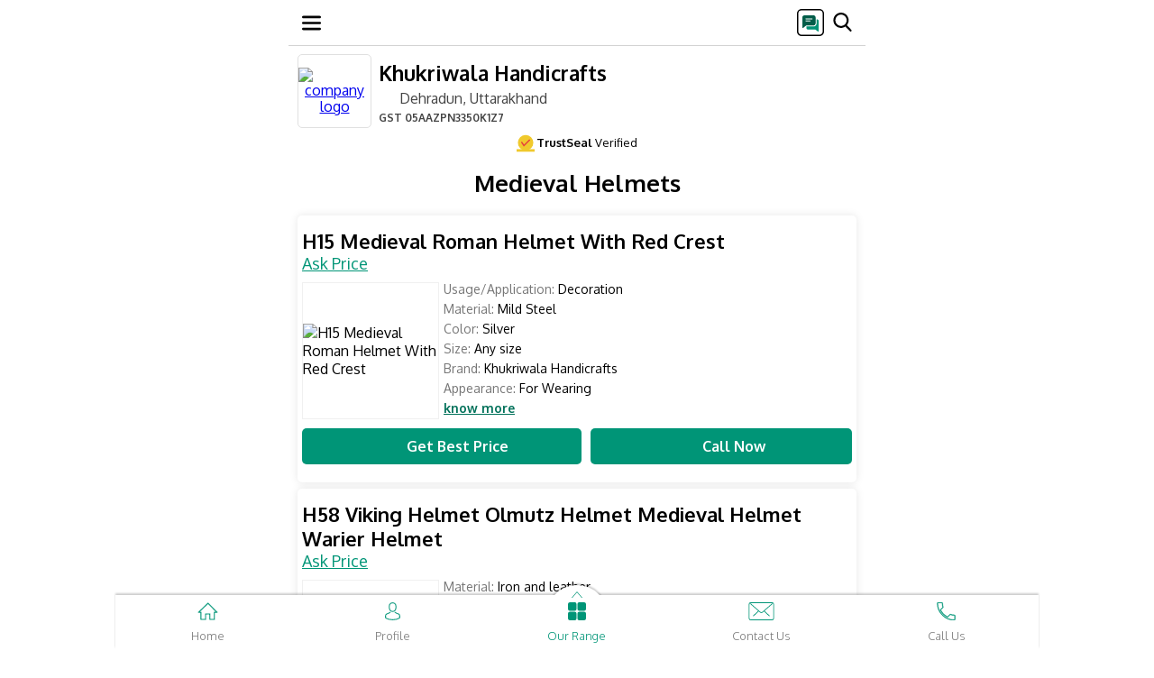

--- FILE ---
content_type: text/html; charset=UTF-8
request_url: https://m.khukriwala.com/medieval-helmets.html
body_size: 27848
content:
	
<!DOCTYPE html>
<html lang="de">
<head>
<TITLE>Medieval Helmets - H15 Medieval Roman Helmet With Red Crest Manufacturer from Dehradun</TITLE><META NAME="Description" CONTENT="Manufacturer of Medieval Helmets - H15 Medieval Roman Helmet With Red Crest, H58 Viking Helmet Olmutz Helmet Medieval Helmet Warier Helmet, German ww2 Helmet and H-82 Medieval CSA helmet offered by Khukriwala Handicrafts, Dehradun, Uttarakhand." /><META NAME="Keywords" CONTENT="Medieval Helmets, H15 Medieval Roman Helmet With Red Crest, H58 Viking Helmet Olmutz Helmet Medieval Helmet Warier Helmet, German ww2 Helmet, H-82 Medieval CSA helmet, H143 Medieval Morion Helmet" />
<!-- Open Meta Data -->
<meta property="og:title" content="Medieval Helmets - H15 Medieval Roman Helmet With Red Crest Manufacturer from Dehradun" /><meta property="og:site_name" content="https://m.khukriwala.com/medieval-helmets.html#h15-medieval-roman-helmet-with-red-crest"/><meta property="og:url" content="https://m.khukriwala.com/medieval-helmets.html#h15-medieval-roman-helmet-with-red-crest" /><meta property="og:image" content="https://2.imimg.com/data2/TP/GH/MY-16602/helmets17-250x250.jpg" /><meta property="og:image:url" content="https://2.imimg.com/data2/TP/GH/MY-16602/helmets17-250x250.jpg" /><meta property="og:image:width" content="229" /><meta property="og:image:height" content="250" /><meta property="og:description" content="Manufacturer of Medieval Helmets - H15 Medieval Roman Helmet With Red Crest, H58 Viking Helmet Olmutz Helmet Medieval Helmet Warier Helmet, German ww2 Helmet and H-82 Medieval CSA helmet offered by Khukriwala Handicrafts, Dehradun, Uttarakhand." /> 
<!-- Twitter Meta Data -->
<meta name="twitter:card" content="summary" /><meta name="twitter:title" content="Medieval Helmets - H15 Medieval Roman Helmet With Red Crest Manufacturer from Dehradun" /><meta name="twitter:description" content="Manufacturer of Medieval Helmets - H15 Medieval Roman Helmet With Red Crest, H58 Viking Helmet Olmutz Helmet Medieval Helmet Warier Helmet, German ww2 Helmet and H-82 Medieval CSA helmet offered by Khukriwala Handicrafts, Dehradun, Uttarakhand." /><meta name="twitter:image" content="https://2.imimg.com/data2/TP/GH/MY-16602/helmets17-250x250.jpg" /><meta name="twitter:image:width" content="229" /><meta name="twitter:image:height" content="250" />
<link rel="icon" href="https://4.imimg.com/data4/VJ/HH/GLADMIN-2003749/favicon.ico"  />
<meta http-equiv="Content-Type" content="text/html; charset=utf-8"/>
<meta name="robots" content="index,follow"/>
<meta name="viewport" content="width=device-width, initial-scale=1" />
<link rel="canonical" href="https://www.khukriwala.com/medieval-helmets.html" />
<link rel="dns-prefetch" href="https://tdw.imimg.com/"/>
<link rel="dns-prefetch" href="https://3.imimg.com/"/>
<link rel="dns-prefetch" href="https://4.imimg.com/"/>

<link rel="dns-prefetch" href="https://5.imimg.com/"/>
    <link rel="dns-prefetch" href="https://img.youtube.com"/>
<link rel="dns-prefetch" href="https://www.google-analytics.com/"/>
<link rel="dns-prefetch" href="https://www.googletagmanager.com/"/>
    <link href= 'https://tdw.imimg.com/template-tdw/d0063/category_21_min.css' rel="stylesheet">
</head>
<body>

<nav id="navBar" class="df m63_wrp pf mHeader zi3 hborder HeaderSclStk HeaderStk">
            <div class="m63_hb df acc fdc" onclick="
            toggle('nvcntnt','dn');hide();recEvent('Menu-d0063','menu/category','mobile','0');">
               <svg width="21" height="21" viewBox="0 0 21 21" fill="none">
                    <g clip-path="url(#clip0_18_48)">
                        <path d="M19.6875 18.375H1.31251C0.587605 18.375 0 17.7874 0 17.0625C0 16.3376 0.587605 15.75 1.31251 15.75H19.6875C20.4124 15.75 21 16.3376 21 17.0625C21 17.7874 20.4124 18.375 19.6875 18.375Z" fill="black"></path>
                        <path d="M19.6875 11.8125H1.31251C0.587605 11.8125 0 11.2249 0 10.5C0 9.77515 0.587605 9.1875 1.31251 9.1875H19.6875C20.4124 9.1875 21 9.7751 21 10.5C21 11.2249 20.4124 11.8125 19.6875 11.8125Z" fill="black"></path>
                        <path d="M19.6875 5.24999H1.31251C0.587605 5.24999 0 4.66238 0 3.93748C0 3.21257 0.587605 2.62497 1.31251 2.62497H19.6875C20.4124 2.62497 21 3.21257 21 3.93748C21 4.66238 20.4124 5.24999 19.6875 5.24999Z" fill="black"></path>
                    </g>
                    <defs>
                        <clipPath id="clip0_18_48">
                            <rect width="21" height="21" fill="white"></rect>
                        </clipPath>
                    </defs>
                </svg>
            </div>

            <div id="header_data"></div>

            <div class="pup_srch">
                <div id="head_popup" onclick="recEvent('Menu-d0063','sms/category','mobile','0');hide();return popupOpen('Send SMS');">

                <svg width="30" height="30" viewBox="0 0 30 30" fill="none">
                    <g clip-path="url(#clip0_30_20)">
                        <mask id="mask0_30_20" style="mask-type:luminance" maskUnits="userSpaceOnUse" x="0" y="0" width="30" height="30">
                            <path d="M0 4C0 1.79086 1.79086 0 4 0H26C28.2091 0 30 1.79086 30 4V26C30 28.2091 28.2091 30 26 30H4C1.79086 30 0 28.2091 0 26V4Z" fill="white"></path>
                        </mask>

                        <g mask="url(#mask0_30_20)">
                            <path d="M27 0H3C1.34315 0 0 1.34315 0 3V27C0 28.6569 1.34315 30 3 30H27C28.6569 30 30 28.6569 30 27V3C30 1.34315 28.6569 0 27 0Z" fill="white"></path>
                            <path d="M20.9063 21.75C19.3813 21.75 17.8656 21.375 16.3594 20.625C14.8531 19.875 13.5 18.9 12.3 17.7C11.1 16.5 10.125 15.1469 9.375 13.6406C8.625 12.1344 8.25 10.6187 8.25 9.09375C8.25 8.85624 8.33124 8.65626 8.49375 8.49375C8.65626 8.33124 8.85624 8.25 9.09375 8.25H11.7188C11.8937 8.25 12.0469 8.30937 12.1781 8.42811C12.3094 8.54688 12.3938 8.70624 12.4313 8.90625L12.9375 11.2688C12.9625 11.4437 12.9594 11.6031 12.9281 11.7469C12.8969 11.8906 12.8312 12.0125 12.7313 12.1125C11.6285 13.2263 11.3882 14.9784 12.4036 16.1724C12.6636 16.4781 12.9322 16.7686 13.2094 17.0438C13.4775 17.3099 13.7567 17.5636 14.0468 17.8048C15.2098 18.7716 16.8911 18.4859 17.9438 17.4C18.0688 17.2625 18.2125 17.1656 18.375 17.1094C18.5375 17.0531 18.7 17.0438 18.8625 17.0813L21.0938 17.5688C21.2813 17.6063 21.4375 17.7 21.5625 17.85C21.6875 18 21.75 18.175 21.75 18.375V20.9063C21.75 21.1438 21.6688 21.3437 21.5063 21.5063C21.3437 21.6688 21.1438 21.75 20.9063 21.75Z" fill="black"></path>
                        </g>    

                        <rect x="5" y="6" width="18" height="18" fill="white"></rect>

                        <g clip-path="url(#clip1_30_20)">
                            <path d="M22.3125 11.5018H21.75V15.9244C21.75 17.8264 20.2172 19.3733 18.3328 19.3733H10.5V21.0608C10.5 21.9924 11.2559 22.7483 12.1875 22.7483H20.4281L23.0859 24.8752C23.1879 24.9561 23.3145 24.9983 23.4375 24.9983C23.5184 24.9983 23.6027 24.9807 23.6801 24.942C23.8734 24.8471 24 24.6502 24 24.4358V13.1893C24 12.2576 23.2441 11.5018 22.3125 11.5018Z" fill="#009376"></path>
                            <path d="M18.375 7.00195H8.25C7.00898 7.00195 6 8.01094 6 9.25195V20.502C6 20.7199 6.12656 20.9168 6.32344 21.0117C6.39727 21.0469 6.48164 21.0645 6.5625 21.0645C6.69258 21.0645 6.81914 21.0223 6.92109 20.9344L10.1414 18.252H18.375C19.616 18.252 20.625 17.243 20.625 16.002V9.25195C20.625 8.01094 19.616 7.00195 18.375 7.00195Z" fill="#015D49"></path>
                            <path d="M16.6875 10.3768H9.9375C9.62812 10.3768 9.375 10.6299 9.375 10.9393C9.375 11.2486 9.62812 11.5018 9.9375 11.5018H16.6875C16.9969 11.5018 17.25 11.2486 17.25 10.9393C17.25 10.6299 16.9969 10.3768 16.6875 10.3768Z" fill="#FAFAFA"></path>
                            <path d="M14.4375 12.6268H9.9375C9.62812 12.6268 9.375 12.8799 9.375 13.1893C9.375 13.4986 9.62812 13.7518 9.9375 13.7518H14.4375C14.7469 13.7518 15 13.4986 15 13.1893C15 12.8799 14.7469 12.6268 14.4375 12.6268Z" fill="#FAFAFA"></path>
                        </g> 
                    </g> 
                    <rect x="0.75" y="0.75" width="28.5" height="28.5" rx="4.25" stroke="black" stroke-width="1.5"></rect>
                    <defs>
                        <clipPath id="clip0_30_20">
                            <rect width="30" height="30" rx="5" fill="white"></rect>
                        </clipPath>
                        <clipPath id="clip1_30_20">
                            <rect width="18" height="18" fill="white" transform="translate(6 7)"></rect>
                        </clipPath>
                    </defs>
                </svg>
            </div>

            <div class="m63_sch">
                            <span id="searchIcon" class="m63_sch_icn db" onclick="searchCheck();recEvent('Menu-d0063','search/category','mobile','0');">
            
                    <svg width="21" height="21" viewBox="0 0 21 21" fill="none">
                        <g clip-path="url(#clip0_18_54)">
                            <path d="M20.3291 19.1277L15.331 13.9295C16.6161 12.4018 17.3202 10.4797 17.3202 8.47874C17.3202 3.80364 13.5166 0 8.84147 0C4.16637 0 0.362732 3.80364 0.362732 8.47874C0.362732 13.1538 4.16637 16.9575 8.84147 16.9575C10.5966 16.9575 12.2691 16.4281 13.6991 15.4232L18.7351 20.6609C18.9456 20.8795 19.2287 21 19.5321 21C19.8192 21 20.0917 20.8905 20.2985 20.6914C20.7379 20.2686 20.7519 19.5675 20.3291 19.1277ZM8.84147 2.21185C12.2971 2.21185 15.1084 5.0231 15.1084 8.47874C15.1084 11.9344 12.2971 14.7456 8.84147 14.7456C5.38583 14.7456 2.57458 11.9344 2.57458 8.47874C2.57458 5.0231 5.38583 2.21185 8.84147 2.21185Z" fill="black"></path>
                        </g>
                        <defs>
                            <clipPath id="clip0_18_54">
                                <rect width="21" height="21" fill="white"></rect>
                            </clipPath>
                        </defs>
                    </svg>
                </span>
            </div>
            <div class="m63_srh_grp pf bsb" id="SearchHeaderEnqTop">
                <form onsubmit="return searchCheck();" id="cse-search-box" action="search.html" method="get" name="frm1" class="flx1">
                    <div id="search_close" class="f15 clr1 fw7 pl10 pr10 pf df pupCls closeSearch" onclick="closeSearch();recEvent('Menu-d0063','srch/close/category','mobile','0');"><span id="sclose" class="df aic pr"><span class="pr df aic jcc"></span><span>Close</span></span></div>
                    
                    <input name="ss1" id="appendedInputButton" class="m63_ipt bsb searchBar" value="" placeholder="Search here" required="" autocomplete="off" type="text">
                    <noscript><input type="submit" value="search" class="mSrchHedSub pa tb0 cp"></noscript>
                </form>
            </div>
<script> var cent_path= 'https://tdw.imimg.com/template-tdw/'; var pagetype= 'category'; var states = new Array();
setTimeout(function() {
var font = document.createElement('link'); font.rel = 'stylesheet'; font.href = "https://fonts.googleapis.com/css?family=Oxygen:300,400,700&display=swap"; font.type = 'text/css'; font.async = true;
document.getElementsByTagName('head')[0].appendChild(font);
},750);
 function gtEle(sel,ty){
	return ty == 'class' ? document.getElementsByClassName(sel) : document.getElementById(sel);
}
// Global variable to track ongoing requests
var activeRequests = {};

function postAjax(url, data, cfunc, type, timeout) {
    // Create unique request ID to prevent conflicts
    var requestId = url + JSON.stringify(data) + Date.now();
    
    // Cancel previous identical request if still pending
    if (activeRequests[url]) {
        try {
            activeRequests[url].abort();
        } catch(e) {}
        delete activeRequests[url];
    }
    
    var xmlhttp = window.XMLHttpRequest ? new XMLHttpRequest() : new ActiveXObject("Microsoft.XMLHTTP");
    activeRequests[url] = xmlhttp;
    
    var completed = false;
    var timeoutId = null;
    
    // Set longer default timeout for slow connections (30 seconds)
    var actualTimeout = timeout || 30000;
    
    xmlhttp.onreadystatechange = function() {
        if (completed) return; // Prevent multiple executions
        
        if (xmlhttp.readyState == 4) {
            completed = true;
            
            // Clear timeout
            if (timeoutId) {
                clearTimeout(timeoutId);
                timeoutId = null;
            }
            
            // Remove from active requests
            delete activeRequests[url];
            
            if (xmlhttp.status == 200) {
                var response = xmlhttp.responseText;
                
                // Check if response is actually empty/null
                if (!response || response.length === 0) {
                    console.log("Empty response received - retrying...");
                    // Retry once for empty responses on slow connections
                    // setTimeout(function() {
                    //     postAjax(url, data, cfunc, type, timeout);
                    // }, 1000);
                    return;
                }
                
                try {
                    var parsedResponse = (type == "json") ? JSON.parse(response) : response;
                    cfunc(parsedResponse);
                } catch(e) {
                    console.log("Parse error:", e);
                    cfunc(response); // Return raw response if parsing fails
                }
            } else if (xmlhttp.status == 0) {
                // Network error - common on slow connections
                console.log("Network error (status 0) - connection may be slow");
                cfunc("", "network_error");
            } else {
                console.log("AJAX Error - Status: " + xmlhttp.status + ", Response: " + xmlhttp.responseText);
                cfunc("", "error");
            }
        }
    };
    
    xmlhttp.onerror = function() {
        if (completed) return;
        completed = true;
        console.log("XMLHttpRequest error occurred");
        delete activeRequests[url];
        cfunc("", "error");
    };
    
    xmlhttp.onabort = function() {
        if (completed) return;
        completed = true;
        console.log("XMLHttpRequest was aborted");
        delete activeRequests[url];
    };
    
    try {
        xmlhttp.open("POST", url, true);
        
        // Set headers
        xmlhttp.setRequestHeader("Content-Type", "application/x-www-form-urlencoded");
        xmlhttp.setRequestHeader("X-Requested-With", "XMLHttpRequest");
        xmlhttp.setRequestHeader("Cache-Control", "no-cache");
        
        // Prepare data
        var params = "";
        if (data && typeof data === "object") {
            var paramArray = [];
            for (var key in data) {
                if (data.hasOwnProperty(key)) {
                    paramArray.push(key + "=" + encodeURIComponent(data[key]).replace(/%20/g, '+'));
                }
            }
            params = paramArray.join("&");
        }
        
        // Set custom timeout handler for slow connections
        timeoutId = setTimeout(function() {
            if (!completed) {
                completed = true;
                console.log("Request timed out after " + actualTimeout + "ms");
                xmlhttp.abort();
                delete activeRequests[url];
                cfunc("", "timeout");
            }
        }, actualTimeout);
        
        xmlhttp.send(params);
        
    } catch(e) {
        completed = true;
        console.log("Error sending request:", e);
        delete activeRequests[url];
        cfunc("", "error");
    }
    
    return xmlhttp;
}
setTimeout(function() {
var ga1 = document.createElement('script'); ga1.type = 'text/javascript'; ga1.async = true;
ga1.src=('https://www.googletagmanager.com/gtag/js?id=G-6H3SFDHKK5');
var s1=document.getElementsByTagName('script')[0];
s1.parentNode.insertBefore(ga1, s1);
},750);
window.dataLayer = window.dataLayer || [];
function gtag(){dataLayer.push(arguments);}
gtag('js', new Date());
gtag('config', 'G-6H3SFDHKK5',{
  'page_location' : 'https://www.khukriwala.com/GATRACK/CWS/d0063/category/khukriwala-com/medieval-helmets.html',
  'cd_usr':'niv/tsl'
});
function recEvent(category, action, label, additional){
    gtag('event', action, {
      'event_category': category,
      'event_label': label
    });
}
</script>
</nav><header class="m63_wrp">
<span id="hp_data" class="tdn m63_cn_grp df clr5 flx1 aic">
    	
        <figure id="topCLogo" class="bg4 df aic tac zi2 ofh">
            <a id="topCLogoLink" href=/>
            <img src="https://2.imimg.com/data2/WB/NO/MY-16602/khukriwala-handicrafts-logo-90x90.jpg" alt="company logo" onclick="recEvent('Body-d0063','Companylogo-menu/category','mobile','0');"/>
            </a>
        </figure>
            <div class="hAuto">
                            <a id="topCName" class="clr5 tdn" href=/>
                                        <h1 onclick="recEvent('Body-d0063','Cmpname-menu/category','mobile','0');">Khukriwala Handicrafts</h1>
                                    </a>
            
            <div id="hdrLoc" class="clr1 ffw m63_wrp mb5">
                			            <a class="f16 fw4 clr1 tdn dib" href="https://maps.google.com?q=30.32082300,78.03458100" onclick="recEvent('Body-d0063','google-map/category','mobile','0'); "><span class="m63_sprt dib m63_lochead"></span>Dehradun, Uttarakhand</a>
	            	            	            <p class="f12 d63_GST"><b>GST</b> 05AAZPN3350K1Z7</p>
	                        </div>
        </div>
    </span>    
<div class="m63TsGst df">
<div class="m63Ts df aic">
<span class="TsGstSprt"><svg width="20px" height="20px" viewBox="0 0 14 13"><g id="Page-1" stroke="none" stroke-width="1" fill="none" fill-rule="evenodd"><g id="PDP-UI-rewamp" transform="translate(-42.000000, -942.000000)"><g id="Group-3" transform="translate(42.000000, 942.000000)"><rect id="Rectangle" fill="#F0C92C" x="0" y="11" width="14" height="2"></rect><circle id="Oval" fill="#F0C92C" cx="7" cy="6" r="6"></circle><polyline id="Path" stroke="#E53E3E" stroke-linecap="round" points="4 5.71428571 5.71428571 8.28571429 10 4"></polyline></g></g></g></svg></span>
<span><b>TrustSeal</b> Verified </span></div>

</div>
<div id="searchsuggest" style="display:none;position:fixed" class=" m63_atosug bsb zi15 atosug HeaderSclStk  "></div>
</header>

<main class="m63_wrp mainCat">
	<article class="m63_scsn_p ml10 mr10 mt10 m63_mndtl">
		<h2><span class="tdn clr5 dib mb20 f26 mt10">
									Medieval Helmets							</span></h2>
		<div id="paginate" class=" df ffw jcc">
			<section class="pr m63_prd_dtl df fdc bg4 bsb br5 ofh p155 mb7"><h2 class="tdn clr5 dib f22 fw7 " onclick="recEvent('Body-d0063','Productname/Productpage','pos-0','0'); setImg('https://2.imimg.com/data2/TP/GH/MY-16602/helmets17-250x250.jpg');add('15869258','H15','H15+Medieval+Roman+Helmet+With+Red+Crest','1785838048','0','img','https://2.imimg.com/data2/TP/GH/MY-16602/helmets17-250x250.jpg','alp','9962','');return imgPop('open','h15-medieval-roman-helmet-with-red-crest1785838048');">H15 Medieval Roman Helmet With Red Crest</h2><div class="m63_aprx mb10 df aic" ><a id="h15-medieval-roman-helmet-with-red-crest1785838048" class="ancOff"></a><p class="clr7  pb10 f18 flx1 tdu" onclick="recEvent('Body-d0063','Imintrested/Productpage','pos-0','0') ;return add('15869258','H15','H15+Medieval+Roman+Helmet+With+Red+Crest','1785838048','0','gd','','ap','9962');" >Ask Price</p></div><div class="m63_dtl_grp df df "><figure class="bg4 brd3 bsb df aic jcc"><span class="tdn df jcc aic"onclick="recEvent('Body-d0063','Image/Productpage','pos-0','0'); setImg('https://2.imimg.com/data2/TP/GH/MY-16602/helmets17-250x250.jpg');add('15869258','H15','H15+Medieval+Roman+Helmet+With+Red+Crest','1785838048','0','img','https://2.imimg.com/data2/TP/GH/MY-16602/helmets17-250x250.jpg','alp','9962','');return imgPop('open','h15-medieval-roman-helmet-with-red-crest1785838048');"><img src="https://2.imimg.com/data2/TP/GH/MY-16602/helmets17-250x250.jpg" alt="H15 Medieval Roman Helmet With Red Crest" class="imgCenter"></span></figure><div class="clr6 ofh m63_dtl ml5 pr flx1 ft14" onclick ="recEvent('Body-d0063','Image/Productpage','pos-0','0'); setImg('https://2.imimg.com/data2/TP/GH/MY-16602/helmets17-250x250.jpg');add('15869258','H15','H15+Medieval+Roman+Helmet+With+Red+Crest','1785838048','0','img','https://2.imimg.com/data2/TP/GH/MY-16602/helmets17-250x250.jpg','alp','9962','');return imgPop('open','h15-medieval-roman-helmet-with-red-crest1785838048');"><ul class="m63_pd"><li class ="mb6"><span>Usage/Application:</span><span class="clr5">&nbspDecoration</span></li><li class="mb6"><span>Material:</span><span class="clr5">&nbspMild Steel</span></li><li class="mb6"><span>Color:</span><span class="clr5">&nbspSilver</span></li><li class="mb6"><span>Size:</span><span class="clr5">&nbspAny size</span></li><li class="mb6"><span>Brand:</span><span class="clr5">&nbspKhukriwala Handicrafts</span></li><li class="mb6"><span>Appearance:</span><span class="clr5">&nbspFor Wearing</span></li></ul>					<ul class="m63_pd1 hide"><li class ="mt10"><span>Minimum Order Quantity:</span><span class="clr5">&nbsp50 Piece</span></li><li class="mt10"><span>Usage/Application:</span><span class="clr5">&nbspDecoration</span></li><li class="mt10"><span>Material:</span><span class="clr5">&nbspMild Steel</span></li><li class="mt10"><span>Color:</span><span class="clr5">&nbspSilver</span></li><li class="mt10"><span>Size:</span><span class="clr5">&nbspAny size</span></li><li class="mt10"><span>Brand:</span><span class="clr5">&nbspKhukriwala Handicrafts</span></li><li class="mt10"><span>Appearance:</span><span class="clr5">&nbspFor Wearing</span></li><li class="mt10"><span>Shape:</span><span class="clr5">&nbspRoman</span></li><li class="mt10"><span>Specific Use:</span><span class="clr5">&nbspRoman theme party</span></li><li class="mt10"><span>Surface Finishing:</span><span class="clr5">&nbspHand polished</span></li><li class="mt10"><span>Thickness:</span><span class="clr5">&nbsp20 guage</span></li></ul>					<div class="m63_desc "></div><div class="m63_rm_sm "><ul class="m63_pd3 hide"><li class="mt10">Delivery Time: <span class="db clr5">30-60 Days</span></li><li class="mt10">Packaging Details: <span class="db clr5">Containing one product in one inner carton covered with bubble sheet..</span></li></ul><div class="m63_desc1 hide"><br /> Item No : H15 Roman helmet with plum <br /> Weight:2.5 Kg approx. <br /> Size :Standard<br /> Material Used :Iron, Brass, Horse Hair, etc.</div><div class="df aic mt2"><span onclick="">know more</span></div></div></div></div><div style="display:none" id="H15 Medieval Roman Helmet With Red Crest">1785838048</div><div class="m63_prd_cta df jcc aic mt10"><a onclick="recEvent('Body-d0063  ','Imintrested/Productpage','pos-0','0'); return add('15869258','H15','H15+Medieval+Roman+Helmet+With+Red+Crest','1785838048','0','gd','','','9962');" href="enquiry.html" class="jcc  flx1 m63_gbp tdn df aic bg3 clr2 p1020 fw7"><span class="db m63_sprt mr10"></span>Get Best Price</a><a onclick="recEvent('Body-d0063','CallCTA/Productpage','pos-0','0'); calltracking(08046042053,'GYG58R1M=','H15+Medieval+Roman+Helmet+With+Red+Crest',1785838048)" href="tel:08046042053" class="jcc flx1 m63_clnw tdn df aic bg3 clr2 p10 ml10 fw7"><span class="db m63_sprt mr10"></span>Call Now</a></div>			 </section><section class="pr m63_prd_dtl df fdc bg4 bsb br5 ofh p155 mb7"><h2 class="tdn clr5 dib f22 fw7 " onclick="recEvent('Body-d0063','Productname/Productpage','pos-1','0'); setImg('https://5.imimg.com/data5/CM/LV/MY-16602/olmutz-helmet-500x500.png+https://5.imimg.com/data5/SELLER/Default/2022/4/PI/LD/UJ/16602/olmutz-helmet-500x500.jpg');add('15869529','H58','H58+Viking+Helmet+Olmutz+Helmet+Medieval+Helmet+Warier+Helmet','1785866773','1','img','https://5.imimg.com/data5/CM/LV/MY-16602/olmutz-helmet-500x500.png+https://5.imimg.com/data5/SELLER/Default/2022/4/PI/LD/UJ/16602/olmutz-helmet-500x500.jpg','alp','12990','');return imgPop('open','h58-viking-helmet-olmutz-helmet-medieval-helmet-warier-helmet1785866773');">H58 Viking Helmet Olmutz Helmet Medieval Helmet Warier Helmet</h2><div class="m63_aprx mb10 df aic" ><a id="h58-viking-helmet-olmutz-helmet-medieval-helmet-warier-helmet1785866773" class="ancOff"></a><p class="clr7  pb10 f18 flx1 tdu" onclick="recEvent('Body-d0063','Imintrested/Productpage','pos-1','0') ;return add('15869529','H58','H58+Viking+Helmet+Olmutz+Helmet+Medieval+Helmet+Warier+Helmet','1785866773','1','gd','','ap','12990');" >Ask Price</p></div><div class="m63_dtl_grp df df "><figure class="bg4 brd3 bsb df aic jcc"><span class="tdn df jcc aic"onclick="recEvent('Body-d0063','Image/Productpage','pos-1','0'); setImg('https://5.imimg.com/data5/CM/LV/MY-16602/olmutz-helmet-500x500.png+https://5.imimg.com/data5/SELLER/Default/2022/4/PI/LD/UJ/16602/olmutz-helmet-500x500.jpg');add('15869529','H58','H58+Viking+Helmet+Olmutz+Helmet+Medieval+Helmet+Warier+Helmet','1785866773','1','img','https://5.imimg.com/data5/CM/LV/MY-16602/olmutz-helmet-500x500.png+https://5.imimg.com/data5/SELLER/Default/2022/4/PI/LD/UJ/16602/olmutz-helmet-500x500.jpg','alp','12990','');return imgPop('open','h58-viking-helmet-olmutz-helmet-medieval-helmet-warier-helmet1785866773');"><img src="https://5.imimg.com/data5/CM/LV/MY-16602/olmutz-helmet-250x250.png" alt="H58 Viking Helmet Olmutz Helmet Medieval Helmet Warier Helmet" class="imgCenter"></span></figure><div class="clr6 ofh m63_dtl ml5 pr flx1 ft14" onclick ="recEvent('Body-d0063','Image/Productpage','pos-1','0'); setImg('https://5.imimg.com/data5/CM/LV/MY-16602/olmutz-helmet-500x500.png+https://5.imimg.com/data5/SELLER/Default/2022/4/PI/LD/UJ/16602/olmutz-helmet-500x500.jpg');add('15869529','H58','H58+Viking+Helmet+Olmutz+Helmet+Medieval+Helmet+Warier+Helmet','1785866773','1','img','https://5.imimg.com/data5/CM/LV/MY-16602/olmutz-helmet-500x500.png+https://5.imimg.com/data5/SELLER/Default/2022/4/PI/LD/UJ/16602/olmutz-helmet-500x500.jpg','alp','12990','');return imgPop('open','h58-viking-helmet-olmutz-helmet-medieval-helmet-warier-helmet1785866773');"><ul class="m63_pd"><li class ="mb6"><span>Material:</span><span class="clr5">&nbspIron and leather</span></li><li class="mb6"><span>Thickness:</span><span class="clr5">&nbsp18 Gauge</span></li><li class="mb6"><span>Brand:</span><span class="clr5">&nbspKhukriwala Handicrafts</span></li><li class="mb6"><span>Finish:</span><span class="clr5">&nbspSilver</span></li><li class="mb6"><span>Usage:</span><span class="clr5">&nbspWearing and Decoration</span></li><li class="mb6"><span>Surface Finish:</span><span class="clr5">&nbspSilver Hand Polished Oiled</span></li></ul>					<ul class="m63_pd1 hide"><li class ="mt10"><span>Minimum Order Quantity:</span><span class="clr5">&nbsp4 Pieces</span></li><li class="mt10"><span>Material:</span><span class="clr5">&nbspIron and leather</span></li><li class="mt10"><span>Thickness:</span><span class="clr5">&nbsp18 Gauge</span></li><li class="mt10"><span>Brand:</span><span class="clr5">&nbspKhukriwala Handicrafts</span></li><li class="mt10"><span>Finish:</span><span class="clr5">&nbspSilver</span></li><li class="mt10"><span>Usage:</span><span class="clr5">&nbspWearing and Decoration</span></li><li class="mt10"><span>Surface Finish:</span><span class="clr5">&nbspSilver Hand Polished Oiled</span></li><li class="mt10"><span>Size:</span><span class="clr5">&nbspStandard</span></li><li class="mt10"><span>Appearance:</span><span class="clr5">&nbspMedieval</span></li><li class="mt10"><span>Packaging Type:</span><span class="clr5">&nbspcorrugated</span></li><li class="mt10"><span>Circumfrance:</span><span class="clr5">&nbspStandard</span></li><li class="mt10"><span>Weight:</span><span class="clr5">&nbsp1.6 Kg approx</span></li><li class="mt10"><span>Color:</span><span class="clr5">&nbspSilver</span></li></ul>					<div class="m63_desc "></div><div class="m63_rm_sm "><ul class="m63_pd3 hide"><li class="mt10">Production Capacity: <span class="db clr5">100 Pieces</span></li><li class="mt10">Delivery Time: <span class="db clr5">60 Days</span></li><li class="mt10">Packaging Details: <span class="db clr5">4 Pieces per carton.</span></li></ul><div class="m63_desc1 hide">Item No : H58 Viking Helmet <br />Weight : 1.6 Kg approx. <br />Size : Standard<br />Material Used : Iron and leather.</div><div class="df aic mt2"><span onclick="">know more</span></div></div></div></div><div style="display:none" id="H58 Viking Helmet Olmutz Helmet Medieval Helmet Warier Helmet">1785866773</div><div class="m63_prd_cta df jcc aic mt10"><a onclick="recEvent('Body-d0063  ','Imintrested/Productpage','pos-1','0'); return add('15869529','H58','H58+Viking+Helmet+Olmutz+Helmet+Medieval+Helmet+Warier+Helmet','1785866773','1','gd','','','12990');" href="enquiry.html" class="jcc  flx1 m63_gbp tdn df aic bg3 clr2 p1020 fw7"><span class="db m63_sprt mr10"></span>Get Best Price</a><a onclick="recEvent('Body-d0063','CallCTA/Productpage','pos-1','0'); calltracking(08046042053,'GYG58R1M=','H58+Viking+Helmet+Olmutz+Helmet+Medieval+Helmet+Warier+Helmet',1785866773)" href="tel:08046042053" class="jcc flx1 m63_clnw tdn df aic bg3 clr2 p10 ml10 fw7"><span class="db m63_sprt mr10"></span>Call Now</a></div>			 </section><section class="pr m63_prd_dtl df fdc bg4 bsb br5 ofh p155 mb7"><h2 class="tdn clr5 dib f22 fw7 " onclick="recEvent('Body-d0063','Productname/Productpage','pos-2','0'); setImg('https://2.imimg.com/data2/LU/OV/MY-16602/helmets12-250x250.jpg');add('15870433','H130','German+ww2+Helmet','1785968848','2','img','https://2.imimg.com/data2/LU/OV/MY-16602/helmets12-250x250.jpg','alp','9962','');return imgPop('open','german-ww2-helmet1785968848');">German ww2 Helmet</h2><div class="m63_aprx mb10 df aic" ><a id="german-ww2-helmet1785968848" class="ancOff"></a><p class="clr7  pb10 f18 flx1 tdu" onclick="recEvent('Body-d0063','Imintrested/Productpage','pos-2','0') ;return add('15870433','H130','German+ww2+Helmet','1785968848','2','gd','','ap','9962');" >Ask Price</p></div><div class="m63_dtl_grp df df "><figure class="bg4 brd3 bsb df aic jcc"><span class="tdn df jcc aic"onclick="recEvent('Body-d0063','Image/Productpage','pos-2','0'); setImg('https://2.imimg.com/data2/LU/OV/MY-16602/helmets12-250x250.jpg');add('15870433','H130','German+ww2+Helmet','1785968848','2','img','https://2.imimg.com/data2/LU/OV/MY-16602/helmets12-250x250.jpg','alp','9962','');return imgPop('open','german-ww2-helmet1785968848');"><img src="[data-uri]" data-img="https://2.imimg.com/data2/LU/OV/MY-16602/helmets12-250x250.jpg" alt="German ww2 Helmet" class="imgCenter"></span></figure><div class="clr6 ofh m63_dtl ml5 pr flx1 ft14" onclick ="recEvent('Body-d0063','Image/Productpage','pos-2','0'); setImg('https://2.imimg.com/data2/LU/OV/MY-16602/helmets12-250x250.jpg');add('15870433','H130','German+ww2+Helmet','1785968848','2','img','https://2.imimg.com/data2/LU/OV/MY-16602/helmets12-250x250.jpg','alp','9962','');return imgPop('open','german-ww2-helmet1785968848');"><ul class="m63_pd"><li class ="mb6"><span>Usage/Application:</span><span class="clr5">&nbspMedieval</span></li><li class="mb6"><span>Material:</span><span class="clr5">&nbspIron</span></li><li class="mb6"><span>Color:</span><span class="clr5">&nbspGreen</span></li><li class="mb6"><span>Size:</span><span class="clr5">&nbspMedium</span></li><li class="mb6"><span>Brand:</span><span class="clr5">&nbspKhukriwala Handicrafts</span></li><li class="mb6"><span>Appearance:</span><span class="clr5">&nbspMedieval</span></li></ul>					<ul class="m63_pd1 hide"><li class ="mt10"><span>Minimum Order Quantity:</span><span class="clr5">&nbsp30 Piece</span></li><li class="mt10"><span>Usage/Application:</span><span class="clr5">&nbspMedieval</span></li><li class="mt10"><span>Material:</span><span class="clr5">&nbspIron</span></li><li class="mt10"><span>Color:</span><span class="clr5">&nbspGreen</span></li><li class="mt10"><span>Size:</span><span class="clr5">&nbspMedium</span></li><li class="mt10"><span>Brand:</span><span class="clr5">&nbspKhukriwala Handicrafts</span></li><li class="mt10"><span>Appearance:</span><span class="clr5">&nbspMedieval</span></li><li class="mt10"><span>Shape:</span><span class="clr5">&nbspArmy</span></li><li class="mt10"><span>Specific Use:</span><span class="clr5">&nbspWear</span></li><li class="mt10"><span>Surface Finishing:</span><span class="clr5">&nbspPowder coated</span></li><li class="mt10"><span>Thickness:</span><span class="clr5">&nbsp18 gauge</span></li></ul>					<div class="m63_desc "></div><div class="m63_rm_sm "><ul class="m63_pd3 hide"><li class="mt10">Production Capacity: <span class="db clr5">30 Pieces</span></li><li class="mt10">Delivery Time: <span class="db clr5">30 Days</span></li><li class="mt10">Packaging Details: <span class="db clr5">Containing one piece in one inner carton covered with bubble sheet.</span></li></ul><div class="m63_desc1 hide">German ww2 Helmet Item No : H130 German WW2 Helmet <br /> Weight:1.5 Kg approx. <br /> Size :Standard<br /> Material Used :Iron and leather.</div><div class="df aic mt2"><span onclick="">know more</span></div></div></div></div><div style="display:none" id="German ww2 Helmet">1785968848</div><div class="m63_prd_cta df jcc aic mt10"><a onclick="recEvent('Body-d0063  ','Imintrested/Productpage','pos-2','0'); return add('15870433','H130','German+ww2+Helmet','1785968848','2','gd','','','9962');" href="enquiry.html" class="jcc  flx1 m63_gbp tdn df aic bg3 clr2 p1020 fw7"><span class="db m63_sprt mr10"></span>Get Best Price</a><a onclick="recEvent('Body-d0063','CallCTA/Productpage','pos-2','0'); calltracking(08046042053,'GYG58R1M=','German+ww2+Helmet',1785968848)" href="tel:08046042053" class="jcc flx1 m63_clnw tdn df aic bg3 clr2 p10 ml10 fw7"><span class="db m63_sprt mr10"></span>Call Now</a></div>			 </section><section class="pr m63_prd_dtl df fdc bg4 bsb br5 ofh p155 mb7"><h2 class="tdn clr5 dib f22 fw7 " onclick="recEvent('Body-d0063','Productname/Productpage','pos-3','0'); setImg('https://2.imimg.com/data2/EP/QC/MY-16602/sca-helmet-250x250.jpg');add('15869896','H-82','H-82+Medieval+CSA+helmet','1785908530','3','img','https://2.imimg.com/data2/EP/QC/MY-16602/sca-helmet-250x250.jpg','alp','9962','');return imgPop('open','h-82-medieval-csa-helmet1785908530');">H-82 Medieval CSA helmet</h2><div class="m63_aprx mb10 df aic" ><a id="h-82-medieval-csa-helmet1785908530" class="ancOff"></a><p class="clr7  pb10 f18 flx1 tdu" onclick="recEvent('Body-d0063','Imintrested/Productpage','pos-3','0') ;return add('15869896','H-82','H-82+Medieval+CSA+helmet','1785908530','3','gd','','ap','9962');" >Ask Price</p></div><div class="m63_dtl_grp df df "><figure class="bg4 brd3 bsb df aic jcc"><span class="tdn df jcc aic"onclick="recEvent('Body-d0063','Image/Productpage','pos-3','0'); setImg('https://2.imimg.com/data2/EP/QC/MY-16602/sca-helmet-250x250.jpg');add('15869896','H-82','H-82+Medieval+CSA+helmet','1785908530','3','img','https://2.imimg.com/data2/EP/QC/MY-16602/sca-helmet-250x250.jpg','alp','9962','');return imgPop('open','h-82-medieval-csa-helmet1785908530');"><img src="[data-uri]" data-img="https://2.imimg.com/data2/EP/QC/MY-16602/sca-helmet-250x250.jpg" alt="H-82 Medieval CSA helmet" class="imgCenter"></span></figure><div class="clr6 ofh m63_dtl ml5 pr flx1 ft14" onclick ="recEvent('Body-d0063','Image/Productpage','pos-3','0'); setImg('https://2.imimg.com/data2/EP/QC/MY-16602/sca-helmet-250x250.jpg');add('15869896','H-82','H-82+Medieval+CSA+helmet','1785908530','3','img','https://2.imimg.com/data2/EP/QC/MY-16602/sca-helmet-250x250.jpg','alp','9962','');return imgPop('open','h-82-medieval-csa-helmet1785908530');"><ul class="m63_pd"><li class ="mb6"><span>Usage/Application:</span><span class="clr5">&nbspFor theme party</span></li><li class="mb6"><span>Material:</span><span class="clr5">&nbspIron</span></li><li class="mb6"><span>Color:</span><span class="clr5">&nbspSilver</span></li><li class="mb6"><span>Size:</span><span class="clr5">&nbspMedium</span></li><li class="mb6"><span>Brand:</span><span class="clr5">&nbspKhukriwala Handicrafts</span></li><li class="mb6"><span>Appearance:</span><span class="clr5">&nbspFor Theme party</span></li></ul>					<ul class="m63_pd1 hide"><li class ="mt10"><span>Minimum Order Quantity:</span><span class="clr5">&nbsp100 Piece</span></li><li class="mt10"><span>Usage/Application:</span><span class="clr5">&nbspFor theme party</span></li><li class="mt10"><span>Material:</span><span class="clr5">&nbspIron</span></li><li class="mt10"><span>Color:</span><span class="clr5">&nbspSilver</span></li><li class="mt10"><span>Size:</span><span class="clr5">&nbspMedium</span></li><li class="mt10"><span>Brand:</span><span class="clr5">&nbspKhukriwala Handicrafts</span></li><li class="mt10"><span>Appearance:</span><span class="clr5">&nbspFor Theme party</span></li><li class="mt10"><span>Shape:</span><span class="clr5">&nbspMedieval</span></li><li class="mt10"><span>Specific Use:</span><span class="clr5">&nbspMedieval</span></li></ul>					<div class="m63_desc "></div><div class="m63_rm_sm "><ul class="m63_pd3 hide"><li class="mt10">Delivery Time: <span class="db clr5">30 Days</span></li><li class="mt10">Packaging Details: <span class="db clr5">Containing one product in one inner carton covered with bubble sheet.</span></li></ul><div class="m63_desc1 hide">CSA helmet Item No : H-82<br /> Weight : 2 kg approx. <br /> Material used: Iron.</div><div class="df aic mt2"><span onclick="">know more</span></div></div></div></div><div style="display:none" id="H-82 Medieval CSA helmet">1785908530</div><div class="m63_prd_cta df jcc aic mt10"><a onclick="recEvent('Body-d0063  ','Imintrested/Productpage','pos-3','0'); return add('15869896','H-82','H-82+Medieval+CSA+helmet','1785908530','3','gd','','','9962');" href="enquiry.html" class="jcc  flx1 m63_gbp tdn df aic bg3 clr2 p1020 fw7"><span class="db m63_sprt mr10"></span>Get Best Price</a><a onclick="recEvent('Body-d0063','CallCTA/Productpage','pos-3','0'); calltracking(08046042053,'GYG58R1M=','H-82+Medieval+CSA+helmet',1785908530)" href="tel:08046042053" class="jcc flx1 m63_clnw tdn df aic bg3 clr2 p10 ml10 fw7"><span class="db m63_sprt mr10"></span>Call Now</a></div>			 </section><section class="pr m63_prd_dtl df fdc bg4 bsb br5 ofh p155 mb7"><h2 class="tdn clr5 dib f22 fw7 " onclick="recEvent('Body-d0063','Productname/Productpage','pos-4','0'); setImg('https://2.imimg.com/data2/FR/JR/MY-16602/helmets14-250x250.jpg');add('15870444','H143','H143+Medieval+Morion+Helmet','1785970673','4','img','https://2.imimg.com/data2/FR/JR/MY-16602/helmets14-250x250.jpg','alp','9962','');return imgPop('open','h143-medieval-morion-helmet1785970673');">H143 Medieval Morion Helmet</h2><div class="m63_aprx mb10 df aic" ><a id="h143-medieval-morion-helmet1785970673" class="ancOff"></a><p class="clr7  pb10 f18 flx1 tdu" onclick="recEvent('Body-d0063','Imintrested/Productpage','pos-4','0') ;return add('15870444','H143','H143+Medieval+Morion+Helmet','1785970673','4','gd','','ap','9962');" >Ask Price</p></div><div class="m63_dtl_grp df df "><figure class="bg4 brd3 bsb df aic jcc"><span class="tdn df jcc aic"onclick="recEvent('Body-d0063','Image/Productpage','pos-4','0'); setImg('https://2.imimg.com/data2/FR/JR/MY-16602/helmets14-250x250.jpg');add('15870444','H143','H143+Medieval+Morion+Helmet','1785970673','4','img','https://2.imimg.com/data2/FR/JR/MY-16602/helmets14-250x250.jpg','alp','9962','');return imgPop('open','h143-medieval-morion-helmet1785970673');"><img src="[data-uri]" data-img="https://2.imimg.com/data2/FR/JR/MY-16602/helmets14-250x250.jpg" alt="H143 Medieval Morion Helmet" class="imgCenter"></span></figure><div class="clr6 ofh m63_dtl ml5 pr flx1 ft14" onclick ="recEvent('Body-d0063','Image/Productpage','pos-4','0'); setImg('https://2.imimg.com/data2/FR/JR/MY-16602/helmets14-250x250.jpg');add('15870444','H143','H143+Medieval+Morion+Helmet','1785970673','4','img','https://2.imimg.com/data2/FR/JR/MY-16602/helmets14-250x250.jpg','alp','9962','');return imgPop('open','h143-medieval-morion-helmet1785970673');"><ul class="m63_pd"><li class ="mb6"><span>Usage/Application:</span><span class="clr5">&nbspTheme Wearing</span></li><li class="mb6"><span>Material:</span><span class="clr5">&nbspLeather</span></li><li class="mb6"><span>Color:</span><span class="clr5">&nbspBlack</span></li><li class="mb6"><span>Size:</span><span class="clr5">&nbspMedium</span></li><li class="mb6"><span>Brand:</span><span class="clr5">&nbspKhukriwala Handicrafts</span></li><li class="mb6"><span>Appearance:</span><span class="clr5">&nbspMedieval</span></li></ul>					<ul class="m63_pd1 hide"><li class ="mt10"><span>Minimum Order Quantity:</span><span class="clr5">&nbsp100 Piece</span></li><li class="mt10"><span>Usage/Application:</span><span class="clr5">&nbspTheme Wearing</span></li><li class="mt10"><span>Material:</span><span class="clr5">&nbspLeather</span></li><li class="mt10"><span>Color:</span><span class="clr5">&nbspBlack</span></li><li class="mt10"><span>Size:</span><span class="clr5">&nbspMedium</span></li><li class="mt10"><span>Brand:</span><span class="clr5">&nbspKhukriwala Handicrafts</span></li><li class="mt10"><span>Appearance:</span><span class="clr5">&nbspMedieval</span></li><li class="mt10"><span>Shape:</span><span class="clr5">&nbspComb morion helmet</span></li><li class="mt10"><span>Specific Use:</span><span class="clr5">&nbspWearing in theme party</span></li><li class="mt10"><span>Thickness:</span><span class="clr5">&nbsp2.5 mm</span></li></ul>					<div class="m63_desc "></div><div class="m63_rm_sm "><ul class="m63_pd3 hide"><li class="mt10">Delivery Time: <span class="db clr5">30</span></li><li class="mt10">Packaging Details: <span class="db clr5">Containing one product in one inner carton covered with bubble sheet.</span></li></ul><div class="m63_desc1 hide"><br /> Item No : H143 Morion Helmet in Leather <br /> Weight:1 Kg approx. <br /> Size :Standard<br /> Material Used :Leather etc.</div><div class="df aic mt2"><span onclick="">know more</span></div></div></div></div><div style="display:none" id="H143 Medieval Morion Helmet">1785970673</div><div class="m63_prd_cta df jcc aic mt10"><a onclick="recEvent('Body-d0063  ','Imintrested/Productpage','pos-4','0'); return add('15870444','H143','H143+Medieval+Morion+Helmet','1785970673','4','gd','','','9962');" href="enquiry.html" class="jcc  flx1 m63_gbp tdn df aic bg3 clr2 p1020 fw7"><span class="db m63_sprt mr10"></span>Get Best Price</a><a onclick="recEvent('Body-d0063','CallCTA/Productpage','pos-4','0'); calltracking(08046042053,'GYG58R1M=','H143+Medieval+Morion+Helmet',1785970673)" href="tel:08046042053" class="jcc flx1 m63_clnw tdn df aic bg3 clr2 p10 ml10 fw7"><span class="db m63_sprt mr10"></span>Call Now</a></div>			 </section><section class="pr m63_prd_dtl df fdc bg4 bsb br5 ofh p155 mb7"><h2 class="tdn clr5 dib f22 fw7 " onclick="recEvent('Body-d0063','Productname/Productpage','pos-5','0'); setImg('https://2.imimg.com/data2/MG/XV/MY-16602/burgonet-250x250.jpg');add('15869628','H65','Burgonet+Helmet+Medieval+Helmet+Warier+Helmet+Metal+Helmet','1785877330','5','img','https://2.imimg.com/data2/MG/XV/MY-16602/burgonet-250x250.jpg','alp','9962','');return imgPop('open','burgonet-helmet-medieval-helmet-warier-helmet-metal-helmet1785877330');">Burgonet Helmet Medieval Helmet Warier Helmet Metal Helmet</h2><div class="m63_aprx mb10 df aic" ><a id="burgonet-helmet-medieval-helmet-warier-helmet-metal-helmet1785877330" class="ancOff"></a><p class="clr7  pb10 f18 flx1 tdu" onclick="recEvent('Body-d0063','Imintrested/Productpage','pos-5','0') ;return add('15869628','H65','Burgonet+Helmet+Medieval+Helmet+Warier+Helmet+Metal+Helmet','1785877330','5','gd','','ap','9962');" >Ask Price</p></div><div class="m63_dtl_grp df df "><figure class="bg4 brd3 bsb df aic jcc"><span class="tdn df jcc aic"onclick="recEvent('Body-d0063','Image/Productpage','pos-5','0'); setImg('https://2.imimg.com/data2/MG/XV/MY-16602/burgonet-250x250.jpg');add('15869628','H65','Burgonet+Helmet+Medieval+Helmet+Warier+Helmet+Metal+Helmet','1785877330','5','img','https://2.imimg.com/data2/MG/XV/MY-16602/burgonet-250x250.jpg','alp','9962','');return imgPop('open','burgonet-helmet-medieval-helmet-warier-helmet-metal-helmet1785877330');"><img src="[data-uri]" data-img="https://2.imimg.com/data2/MG/XV/MY-16602/burgonet-250x250.jpg" alt="Burgonet Helmet Medieval Helmet Warier Helmet Metal Helmet" class="imgCenter"></span></figure><div class="clr6 ofh m63_dtl ml5 pr flx1 ft14" onclick ="recEvent('Body-d0063','Image/Productpage','pos-5','0'); setImg('https://2.imimg.com/data2/MG/XV/MY-16602/burgonet-250x250.jpg');add('15869628','H65','Burgonet+Helmet+Medieval+Helmet+Warier+Helmet+Metal+Helmet','1785877330','5','img','https://2.imimg.com/data2/MG/XV/MY-16602/burgonet-250x250.jpg','alp','9962','');return imgPop('open','burgonet-helmet-medieval-helmet-warier-helmet-metal-helmet1785877330');"><ul class="m63_pd"><li class ="mb6"><span>Usage/Application:</span><span class="clr5">&nbspWearing decoration</span></li><li class="mb6"><span>Material:</span><span class="clr5">&nbspMild Steel</span></li><li class="mb6"><span>Color:</span><span class="clr5">&nbspSilver</span></li><li class="mb6"><span>Size:</span><span class="clr5">&nbspStandard</span></li><li class="mb6"><span>Brand:</span><span class="clr5">&nbspKhukriwala Handicrafts</span></li><li class="mb6"><span>Appearance:</span><span class="clr5">&nbspMedieval</span></li></ul>					<ul class="m63_pd1 hide"><li class ="mt10"><span>Minimum Order Quantity:</span><span class="clr5">&nbsp4 Pieces</span></li><li class="mt10"><span>Usage/Application:</span><span class="clr5">&nbspWearing decoration</span></li><li class="mt10"><span>Material:</span><span class="clr5">&nbspMild Steel</span></li><li class="mt10"><span>Color:</span><span class="clr5">&nbspSilver</span></li><li class="mt10"><span>Size:</span><span class="clr5">&nbspStandard</span></li><li class="mt10"><span>Brand:</span><span class="clr5">&nbspKhukriwala Handicrafts</span></li><li class="mt10"><span>Appearance:</span><span class="clr5">&nbspMedieval</span></li><li class="mt10"><span>Shape:</span><span class="clr5">&nbspMedieval</span></li><li class="mt10"><span>Specific Use:</span><span class="clr5">&nbspCombat</span></li><li class="mt10"><span>Surface Finishing:</span><span class="clr5">&nbspSilver Hand Polished Oiled</span></li><li class="mt10"><span>Thickness:</span><span class="clr5">&nbsp18 gauge</span></li></ul>					<div class="m63_desc "></div><div class="m63_rm_sm "><ul class="m63_pd3 hide"><li class="mt10">Production Capacity: <span class="db clr5">100</span></li><li class="mt10">Delivery Time: <span class="db clr5">60 Days</span></li><li class="mt10">Packaging Details: <span class="db clr5">4 Pieces per Carton</span></li></ul><div class="m63_desc1 hide"><br /> Item No : H65 Burgonet Helmet <br /> Weight : 2.5 Kg approx. <br /> Size : Standard<br /> Material Used : Iron, brass, leather etc.</div><div class="df aic mt2"><span onclick="">know more</span></div></div></div></div><div style="display:none" id="Burgonet Helmet Medieval Helmet Warier Helmet Metal Helmet">1785877330</div><div class="m63_prd_cta df jcc aic mt10"><a onclick="recEvent('Body-d0063  ','Imintrested/Productpage','pos-5','0'); return add('15869628','H65','Burgonet+Helmet+Medieval+Helmet+Warier+Helmet+Metal+Helmet','1785877330','5','gd','','','9962');" href="enquiry.html" class="jcc  flx1 m63_gbp tdn df aic bg3 clr2 p1020 fw7"><span class="db m63_sprt mr10"></span>Get Best Price</a><a onclick="recEvent('Body-d0063','CallCTA/Productpage','pos-5','0'); calltracking(08046042053,'GYG58R1M=','Burgonet+Helmet+Medieval+Helmet+Warier+Helmet+Metal+Helmet',1785877330)" href="tel:08046042053" class="jcc flx1 m63_clnw tdn df aic bg3 clr2 p10 ml10 fw7"><span class="db m63_sprt mr10"></span>Call Now</a></div>			 </section><section class="pr m63_prd_dtl df fdc bg4 bsb br5 ofh p155 mb7"><h2 class="tdn clr5 dib f22 fw7 " onclick="recEvent('Body-d0063','Productname/Productpage','pos-6','0'); setImg('https://2.imimg.com/data2/WS/YF/MY-16602/imperial-250x250.jpg');add('15869355','','Imperial+Gallic+With+Red+Crest','1785848297','6','img','https://2.imimg.com/data2/WS/YF/MY-16602/imperial-250x250.jpg','alp','9962','');return imgPop('open','imperial-gallic-with-red-crest1785848297');">Imperial Gallic With Red Crest</h2><div class="m63_aprx mb10 df aic" ><a id="imperial-gallic-with-red-crest1785848297" class="ancOff"></a><p class="clr7  pb10 f18 flx1 tdu" onclick="recEvent('Body-d0063','Imintrested/Productpage','pos-6','0') ;return add('15869355','','Imperial+Gallic+With+Red+Crest','1785848297','6','gd','','ap','9962');" >Ask Price</p></div><div class="m63_dtl_grp df df "><figure class="bg4 brd3 bsb df aic jcc"><span class="tdn df jcc aic"onclick="recEvent('Body-d0063','Image/Productpage','pos-6','0'); setImg('https://2.imimg.com/data2/WS/YF/MY-16602/imperial-250x250.jpg');add('15869355','','Imperial+Gallic+With+Red+Crest','1785848297','6','img','https://2.imimg.com/data2/WS/YF/MY-16602/imperial-250x250.jpg','alp','9962','');return imgPop('open','imperial-gallic-with-red-crest1785848297');"><img src="[data-uri]" data-img="https://2.imimg.com/data2/WS/YF/MY-16602/imperial-250x250.jpg" alt="Imperial Gallic With Red Crest" class="imgCenter"></span></figure><div class="clr6 ofh m63_dtl ml5 pr flx1 ft14" onclick ="recEvent('Body-d0063','Image/Productpage','pos-6','0'); setImg('https://2.imimg.com/data2/WS/YF/MY-16602/imperial-250x250.jpg');add('15869355','','Imperial+Gallic+With+Red+Crest','1785848297','6','img','https://2.imimg.com/data2/WS/YF/MY-16602/imperial-250x250.jpg','alp','9962','');return imgPop('open','imperial-gallic-with-red-crest1785848297');"><div class="m63_desc ">Imperial Gallic With Red Crest Item No : H-019  Weight:2.5 Kg approx.   Size :Standard  Material Used :</div><div class="m63_rm_sm "><div class="m63_desc1 hide">Imperial Gallic With Red Crest Item No : H-019<br /> Weight:2.5 Kg approx. <br /> Size :Standard<br /> Material Used :</div><div class="df aic mt2"><span onclick="">know more</span></div></div></div></div><div style="display:none" id="Imperial Gallic With Red Crest">1785848297</div><div class="m63_prd_cta df jcc aic mt10"><a onclick="recEvent('Body-d0063  ','Imintrested/Productpage','pos-6','0'); return add('15869355','','Imperial+Gallic+With+Red+Crest','1785848297','6','gd','','','9962');" href="enquiry.html" class="jcc  flx1 m63_gbp tdn df aic bg3 clr2 p1020 fw7"><span class="db m63_sprt mr10"></span>Get Best Price</a><a onclick="recEvent('Body-d0063','CallCTA/Productpage','pos-6','0'); calltracking(08046042053,'GYG58R1M=','Imperial+Gallic+With+Red+Crest',1785848297)" href="tel:08046042053" class="jcc flx1 m63_clnw tdn df aic bg3 clr2 p10 ml10 fw7"><span class="db m63_sprt mr10"></span>Call Now</a></div>			 </section><section class="pr m63_prd_dtl df fdc bg4 bsb br5 ofh p155 mb7"><h2 class="tdn clr5 dib f22 fw7 " onclick="recEvent('Body-d0063','Productname/Productpage','pos-7','0'); setImg('https://2.imimg.com/data2/CA/FA/MY-16602/helmets19-250x250.jpg');add('15869460','','Corinthian+Helmet+In+Steel','1785859273','7','img','https://2.imimg.com/data2/CA/FA/MY-16602/helmets19-250x250.jpg','alp','9962','');return imgPop('open','corinthian-helmet-in-steel1785859273');">Corinthian Helmet In Steel</h2><div class="m63_aprx mb10 df aic" ><a id="corinthian-helmet-in-steel1785859273" class="ancOff"></a><p class="clr7  pb10 f18 flx1 tdu" onclick="recEvent('Body-d0063','Imintrested/Productpage','pos-7','0') ;return add('15869460','','Corinthian+Helmet+In+Steel','1785859273','7','gd','','ap','9962');" >Ask Price</p></div><div class="m63_dtl_grp df df "><figure class="bg4 brd3 bsb df aic jcc"><span class="tdn df jcc aic"onclick="recEvent('Body-d0063','Image/Productpage','pos-7','0'); setImg('https://2.imimg.com/data2/CA/FA/MY-16602/helmets19-250x250.jpg');add('15869460','','Corinthian+Helmet+In+Steel','1785859273','7','img','https://2.imimg.com/data2/CA/FA/MY-16602/helmets19-250x250.jpg','alp','9962','');return imgPop('open','corinthian-helmet-in-steel1785859273');"><img src="[data-uri]" data-img="https://2.imimg.com/data2/CA/FA/MY-16602/helmets19-250x250.jpg" alt="Corinthian Helmet In Steel" class="imgCenter"></span></figure><div class="clr6 ofh m63_dtl ml5 pr flx1 ft14" onclick ="recEvent('Body-d0063','Image/Productpage','pos-7','0'); setImg('https://2.imimg.com/data2/CA/FA/MY-16602/helmets19-250x250.jpg');add('15869460','','Corinthian+Helmet+In+Steel','1785859273','7','img','https://2.imimg.com/data2/CA/FA/MY-16602/helmets19-250x250.jpg','alp','9962','');return imgPop('open','corinthian-helmet-in-steel1785859273');"><div class="m63_desc ">Corinthian Helmet In Steel Item No : H33 Corinthian helmet   Weight : 2 Kg approx.   Size : Standard  Material Used : Iron. </div><div class="m63_rm_sm "><div class="m63_desc1 hide">Corinthian Helmet In Steel Item No : H33 Corinthian helmet <br /> Weight : 2 Kg approx. <br /> Size : Standard<br /> Material Used : Iron.<br /></div><div class="df aic mt2"><span onclick="">know more</span></div></div></div></div><div style="display:none" id="Corinthian Helmet In Steel">1785859273</div><div class="m63_prd_cta df jcc aic mt10"><a onclick="recEvent('Body-d0063  ','Imintrested/Productpage','pos-7','0'); return add('15869460','','Corinthian+Helmet+In+Steel','1785859273','7','gd','','','9962');" href="enquiry.html" class="jcc  flx1 m63_gbp tdn df aic bg3 clr2 p1020 fw7"><span class="db m63_sprt mr10"></span>Get Best Price</a><a onclick="recEvent('Body-d0063','CallCTA/Productpage','pos-7','0'); calltracking(08046042053,'GYG58R1M=','Corinthian+Helmet+In+Steel',1785859273)" href="tel:08046042053" class="jcc flx1 m63_clnw tdn df aic bg3 clr2 p10 ml10 fw7"><span class="db m63_sprt mr10"></span>Call Now</a></div>			 </section><section class="pr m63_prd_dtl df fdc bg4 bsb br5 ofh p155 mb7"><h2 class="tdn clr5 dib f22 fw7 " onclick="recEvent('Body-d0063','Productname/Productpage','pos-8','0'); setImg('https://2.imimg.com/data2/SH/AI/MY-16602/helmets20-250x250.jpg');add('15869469','','Corinthian+Helmet+In+Steel+With+Crest','1785860473','8','img','https://2.imimg.com/data2/SH/AI/MY-16602/helmets20-250x250.jpg','alp','9962','');return imgPop('open','corinthian-helmet-in-steel-with-crest1785860473');">Corinthian Helmet In Steel With Crest</h2><div class="m63_aprx mb10 df aic" ><a id="corinthian-helmet-in-steel-with-crest1785860473" class="ancOff"></a><p class="clr7  pb10 f18 flx1 tdu" onclick="recEvent('Body-d0063','Imintrested/Productpage','pos-8','0') ;return add('15869469','','Corinthian+Helmet+In+Steel+With+Crest','1785860473','8','gd','','ap','9962');" >Ask Price</p></div><div class="m63_dtl_grp df df "><figure class="bg4 brd3 bsb df aic jcc"><span class="tdn df jcc aic"onclick="recEvent('Body-d0063','Image/Productpage','pos-8','0'); setImg('https://2.imimg.com/data2/SH/AI/MY-16602/helmets20-250x250.jpg');add('15869469','','Corinthian+Helmet+In+Steel+With+Crest','1785860473','8','img','https://2.imimg.com/data2/SH/AI/MY-16602/helmets20-250x250.jpg','alp','9962','');return imgPop('open','corinthian-helmet-in-steel-with-crest1785860473');"><img src="[data-uri]" data-img="https://2.imimg.com/data2/SH/AI/MY-16602/helmets20-250x250.jpg" alt="Corinthian Helmet In Steel With Crest" class="imgCenter"></span></figure><div class="clr6 ofh m63_dtl ml5 pr flx1 ft14" onclick ="recEvent('Body-d0063','Image/Productpage','pos-8','0'); setImg('https://2.imimg.com/data2/SH/AI/MY-16602/helmets20-250x250.jpg');add('15869469','','Corinthian+Helmet+In+Steel+With+Crest','1785860473','8','img','https://2.imimg.com/data2/SH/AI/MY-16602/helmets20-250x250.jpg','alp','9962','');return imgPop('open','corinthian-helmet-in-steel-with-crest1785860473');"><div class="m63_desc ">Corinthian Helmet In Steel With Crest Item No : H44 Corinthian helmet with Plum.   Weight : 2.5 Kg approx.   Size : Standard  Material Used : Iron and Horse...</div><div class="m63_rm_sm "><div class="m63_desc1 hide">Corinthian Helmet In Steel With Crest Item No : H44 Corinthian helmet with Plum. <br /> Weight : 2.5 Kg approx. <br /> Size : Standard<br /> Material Used : Iron and Horse Hair.</div><div class="df aic mt2"><span onclick="">know more</span></div></div></div></div><div style="display:none" id="Corinthian Helmet In Steel With Crest">1785860473</div><div class="m63_prd_cta df jcc aic mt10"><a onclick="recEvent('Body-d0063  ','Imintrested/Productpage','pos-8','0'); return add('15869469','','Corinthian+Helmet+In+Steel+With+Crest','1785860473','8','gd','','','9962');" href="enquiry.html" class="jcc  flx1 m63_gbp tdn df aic bg3 clr2 p1020 fw7"><span class="db m63_sprt mr10"></span>Get Best Price</a><a onclick="recEvent('Body-d0063','CallCTA/Productpage','pos-8','0'); calltracking(08046042053,'GYG58R1M=','Corinthian+Helmet+In+Steel+With+Crest',1785860473)" href="tel:08046042053" class="jcc flx1 m63_clnw tdn df aic bg3 clr2 p10 ml10 fw7"><span class="db m63_sprt mr10"></span>Call Now</a></div>			 </section><section class="pr m63_prd_dtl df fdc bg4 bsb br5 ofh p155 mb7"><h2 class="tdn clr5 dib f22 fw7 " onclick="recEvent('Body-d0063','Productname/Productpage','pos-9','0'); setImg('https://2.imimg.com/data2/AS/XY/MY-16602/german-ww-250x250.jpg');add('15870409','H129','H129+German+WW2+Helmet','1785966133','9','img','https://2.imimg.com/data2/AS/XY/MY-16602/german-ww-250x250.jpg','alp','12985','');return imgPop('open','h129-german-ww2-helmet1785966133');">H129 German WW2 Helmet</h2><div class="m63_aprx mb10 df aic" ><a id="h129-german-ww2-helmet1785966133" class="ancOff"></a><p class="clr7  pb10 f18 flx1 tdu" onclick="recEvent('Body-d0063','Imintrested/Productpage','pos-9','0') ;return add('15870409','H129','H129+German+WW2+Helmet','1785966133','9','gd','','ap','12985');" >Ask Price</p></div><div class="m63_dtl_grp df df "><figure class="bg4 brd3 bsb df aic jcc"><span class="tdn df jcc aic"onclick="recEvent('Body-d0063','Image/Productpage','pos-9','0'); setImg('https://2.imimg.com/data2/AS/XY/MY-16602/german-ww-250x250.jpg');add('15870409','H129','H129+German+WW2+Helmet','1785966133','9','img','https://2.imimg.com/data2/AS/XY/MY-16602/german-ww-250x250.jpg','alp','12985','');return imgPop('open','h129-german-ww2-helmet1785966133');"><img src="[data-uri]" data-img="https://2.imimg.com/data2/AS/XY/MY-16602/german-ww-250x250.jpg" alt="H129 German WW2 Helmet" class="imgCenter"></span></figure><div class="clr6 ofh m63_dtl ml5 pr flx1 ft14" onclick ="recEvent('Body-d0063','Image/Productpage','pos-9','0'); setImg('https://2.imimg.com/data2/AS/XY/MY-16602/german-ww-250x250.jpg');add('15870409','H129','H129+German+WW2+Helmet','1785966133','9','img','https://2.imimg.com/data2/AS/XY/MY-16602/german-ww-250x250.jpg','alp','12985','');return imgPop('open','h129-german-ww2-helmet1785966133');"><ul class="m63_pd"><li class ="mb6"><span>Color:</span><span class="clr5">&nbspBlack</span></li><li class="mb6"><span>Usage/Application:</span><span class="clr5">&nbspFor Wearing</span></li><li class="mb6"><span>Country of Origin:</span><span class="clr5">&nbspMade in India</span></li></ul>					<ul class="m63_pd1 hide"><li class ="mt10"><span>Minimum Order Quantity:</span><span class="clr5">&nbsp100 Piece</span></li><li class="mt10"><span>Color:</span><span class="clr5">&nbspBlack</span></li><li class="mt10"><span>Usage/Application:</span><span class="clr5">&nbspFor Wearing</span></li><li class="mt10"><span>Country of Origin:</span><span class="clr5">&nbspMade in India</span></li></ul>					<ul class="m63_pd add_info1"><li class="mb6">Delivery Time: <span class="clr5">30 Days</span></li></ul><div class="m63_desc ">German ww2 Helmet  Item No : H129 German WW2 Helmet  Weight : 1.52 Kg approx.   Size :...</div><div class="m63_rm_sm "><ul class="m63_pd3 hide"><li class="mt10">Delivery Time: <span class="db clr5">30 Days</span></li><li class="mt10">Packaging Details: <span class="db clr5">Containing one product in one inner carton covered with bubble sheet..</span></li></ul><div class="m63_desc1 hide">German ww2 Helmet <br />Item No : H129 German WW2 Helmet  Weight : 1.52 Kg approx. <br /> Size : Standard<br /> Material Used : Iron and leather.</div><div class="df aic mt2"><span onclick="">know more</span></div></div></div></div><div style="display:none" id="H129 German WW2 Helmet">1785966133</div><div class="m63_prd_cta df jcc aic mt10"><a onclick="recEvent('Body-d0063  ','Imintrested/Productpage','pos-9','0'); return add('15870409','H129','H129+German+WW2+Helmet','1785966133','9','gd','','','12985');" href="enquiry.html" class="jcc  flx1 m63_gbp tdn df aic bg3 clr2 p1020 fw7"><span class="db m63_sprt mr10"></span>Get Best Price</a><a onclick="recEvent('Body-d0063','CallCTA/Productpage','pos-9','0'); calltracking(08046042053,'GYG58R1M=','H129+German+WW2+Helmet',1785966133)" href="tel:08046042053" class="jcc flx1 m63_clnw tdn df aic bg3 clr2 p10 ml10 fw7"><span class="db m63_sprt mr10"></span>Call Now</a></div>			 </section><section class="pr m63_prd_dtl df fdc bg4 bsb br5 ofh p155 mb7"><h2 class="tdn clr5 dib f22 fw7 " onclick="recEvent('Body-d0063','Productname/Productpage','pos-10','0'); setImg('https://2.imimg.com/data2/TE/PH/MY-16602/german-leather-250x250.jpg');add('15870387','H128','H128+German+WW2+Leather+Pickelhaube+Helmet','1785963862','10','img','https://2.imimg.com/data2/TE/PH/MY-16602/german-leather-250x250.jpg','alp','12985','');return imgPop('open','h128-german-ww2-leather-pickelhaube-helmet1785963862');">H128 German WW2 Leather Pickelhaube Helmet</h2><div class="m63_aprx mb10 df aic" ><a id="h128-german-ww2-leather-pickelhaube-helmet1785963862" class="ancOff"></a><p class="clr7  pb10 f18 flx1 tdu" onclick="recEvent('Body-d0063','Imintrested/Productpage','pos-10','0') ;return add('15870387','H128','H128+German+WW2+Leather+Pickelhaube+Helmet','1785963862','10','gd','','ap','12985');" >Ask Price</p></div><div class="m63_dtl_grp df df "><figure class="bg4 brd3 bsb df aic jcc"><span class="tdn df jcc aic"onclick="recEvent('Body-d0063','Image/Productpage','pos-10','0'); setImg('https://2.imimg.com/data2/TE/PH/MY-16602/german-leather-250x250.jpg');add('15870387','H128','H128+German+WW2+Leather+Pickelhaube+Helmet','1785963862','10','img','https://2.imimg.com/data2/TE/PH/MY-16602/german-leather-250x250.jpg','alp','12985','');return imgPop('open','h128-german-ww2-leather-pickelhaube-helmet1785963862');"><img src="[data-uri]" data-img="https://2.imimg.com/data2/TE/PH/MY-16602/german-leather-250x250.jpg" alt="H128 German WW2 Leather Pickelhaube Helmet" class="imgCenter"></span></figure><div class="clr6 ofh m63_dtl ml5 pr flx1 ft14" onclick ="recEvent('Body-d0063','Image/Productpage','pos-10','0'); setImg('https://2.imimg.com/data2/TE/PH/MY-16602/german-leather-250x250.jpg');add('15870387','H128','H128+German+WW2+Leather+Pickelhaube+Helmet','1785963862','10','img','https://2.imimg.com/data2/TE/PH/MY-16602/german-leather-250x250.jpg','alp','12985','');return imgPop('open','h128-german-ww2-leather-pickelhaube-helmet1785963862');"><ul class="m63_pd"><li class ="mb6"><span>Color:</span><span class="clr5">&nbspBlack</span></li><li class="mb6"><span>Usage/Application:</span><span class="clr5">&nbspFor Wearing</span></li><li class="mb6"><span>Country of Origin:</span><span class="clr5">&nbspMade in India</span></li></ul>					<ul class="m63_pd1 hide"><li class ="mt10"><span>Minimum Order Quantity:</span><span class="clr5">&nbsp100 Piece</span></li><li class="mt10"><span>Color:</span><span class="clr5">&nbspBlack</span></li><li class="mt10"><span>Usage/Application:</span><span class="clr5">&nbspFor Wearing</span></li><li class="mt10"><span>Country of Origin:</span><span class="clr5">&nbspMade in India</span></li></ul>					<ul class="m63_pd add_info1"><li class="mb6">Delivery Time: <span class="clr5">30 Days</span></li></ul><div class="m63_desc ">German ww2 Leather Pickelhaube  Item No : H128 German WW2 Leather Picklehaube Helmet...</div><div class="m63_rm_sm "><ul class="m63_pd3 hide"><li class="mt10">Delivery Time: <span class="db clr5">30 Days</span></li><li class="mt10">Packaging Details: <span class="db clr5">Containing one product in one inner carton covered with bubble sheet.</span></li></ul><div class="m63_desc1 hide">German ww2 Leather Pickelhaube <br />Item No : H128 German WW2 Leather Picklehaube Helmet  Weight : 1 Kg approx. <br /> Size : Standard<br /> Material Used : Leather, Brass etc.</div><div class="df aic mt2"><span onclick="">know more</span></div></div></div></div><div style="display:none" id="H128 German WW2 Leather Pickelhaube Helmet">1785963862</div><div class="m63_prd_cta df jcc aic mt10"><a onclick="recEvent('Body-d0063  ','Imintrested/Productpage','pos-10','0'); return add('15870387','H128','H128+German+WW2+Leather+Pickelhaube+Helmet','1785963862','10','gd','','','12985');" href="enquiry.html" class="jcc  flx1 m63_gbp tdn df aic bg3 clr2 p1020 fw7"><span class="db m63_sprt mr10"></span>Get Best Price</a><a onclick="recEvent('Body-d0063','CallCTA/Productpage','pos-10','0'); calltracking(08046042053,'GYG58R1M=','H128+German+WW2+Leather+Pickelhaube+Helmet',1785963862)" href="tel:08046042053" class="jcc flx1 m63_clnw tdn df aic bg3 clr2 p10 ml10 fw7"><span class="db m63_sprt mr10"></span>Call Now</a></div>			 </section><section class="pr m63_prd_dtl df fdc bg4 bsb br5 ofh p155 mb7"><h2 class="tdn clr5 dib f22 fw7 " onclick="recEvent('Body-d0063','Productname/Productpage','pos-11','0'); setImg('https://2.imimg.com/data2/VL/CL/MY-16602/north-italion-250x250.jpg');add('15869854','H80','H80+Medieval+North+Italian+Helmet','1785904133','11','img','https://2.imimg.com/data2/VL/CL/MY-16602/north-italion-250x250.jpg','alp','9962','');return imgPop('open','h80-medieval-north-italian-helmet1785904133');">H80 Medieval North Italian Helmet</h2><div class="m63_aprx mb10 df aic" ><a id="h80-medieval-north-italian-helmet1785904133" class="ancOff"></a><p class="clr7  pb10 f18 flx1 tdu" onclick="recEvent('Body-d0063','Imintrested/Productpage','pos-11','0') ;return add('15869854','H80','H80+Medieval+North+Italian+Helmet','1785904133','11','gd','','ap','9962');" >Ask Price</p></div><div class="m63_dtl_grp df df "><figure class="bg4 brd3 bsb df aic jcc"><span class="tdn df jcc aic"onclick="recEvent('Body-d0063','Image/Productpage','pos-11','0'); setImg('https://2.imimg.com/data2/VL/CL/MY-16602/north-italion-250x250.jpg');add('15869854','H80','H80+Medieval+North+Italian+Helmet','1785904133','11','img','https://2.imimg.com/data2/VL/CL/MY-16602/north-italion-250x250.jpg','alp','9962','');return imgPop('open','h80-medieval-north-italian-helmet1785904133');"><img src="[data-uri]" data-img="https://2.imimg.com/data2/VL/CL/MY-16602/north-italion-250x250.jpg" alt="H80 Medieval North Italian Helmet" class="imgCenter"></span></figure><div class="clr6 ofh m63_dtl ml5 pr flx1 ft14" onclick ="recEvent('Body-d0063','Image/Productpage','pos-11','0'); setImg('https://2.imimg.com/data2/VL/CL/MY-16602/north-italion-250x250.jpg');add('15869854','H80','H80+Medieval+North+Italian+Helmet','1785904133','11','img','https://2.imimg.com/data2/VL/CL/MY-16602/north-italion-250x250.jpg','alp','9962','');return imgPop('open','h80-medieval-north-italian-helmet1785904133');"><ul class="m63_pd"><li class ="mb6"><span>Usage/Application:</span><span class="clr5">&nbspFor Wearing</span></li><li class="mb6"><span>Material:</span><span class="clr5">&nbspIron</span></li><li class="mb6"><span>Color:</span><span class="clr5">&nbspSilver</span></li><li class="mb6"><span>Size:</span><span class="clr5">&nbspAny size</span></li></ul>					<ul class="m63_pd1 hide"><li class ="mt10"><span>Minimum Order Quantity:</span><span class="clr5">&nbsp50 Piece</span></li><li class="mt10"><span>Usage/Application:</span><span class="clr5">&nbspFor Wearing</span></li><li class="mt10"><span>Material:</span><span class="clr5">&nbspIron</span></li><li class="mt10"><span>Color:</span><span class="clr5">&nbspSilver</span></li><li class="mt10"><span>Size:</span><span class="clr5">&nbspAny size</span></li></ul>					<ul class="m63_pd add_info1"><li class="mb6">Delivery Time: <span class="clr5">30-60 Days</span></li></ul><div class="m63_desc ">North Italian Helmet       Item No : H80 CSA Helmet   Weight : 3 kg approx  Size : Standard...</div><div class="m63_rm_sm "><ul class="m63_pd3 hide"><li class="mt10">Delivery Time: <span class="db clr5">30-60 Days</span></li><li class="mt10">Packaging Details: <span class="db clr5">Containing one product in one inner carton covered with bubbles sheets.</span></li></ul><div class="m63_desc1 hide">North Italian Helmet <div class="tble_show"><table> <tr> <td colspan="2" width="50%">Item No : H80 CSA Helmet <br /> Weight : 3 kg approx<br /> Size : Standard<br /> Material Used : Iron.</td> </tr> </table></div></div><div class="df aic mt2"><span onclick="">know more</span></div></div></div></div><div style="display:none" id="H80 Medieval North Italian Helmet">1785904133</div><div class="m63_prd_cta df jcc aic mt10"><a onclick="recEvent('Body-d0063  ','Imintrested/Productpage','pos-11','0'); return add('15869854','H80','H80+Medieval+North+Italian+Helmet','1785904133','11','gd','','','9962');" href="enquiry.html" class="jcc  flx1 m63_gbp tdn df aic bg3 clr2 p1020 fw7"><span class="db m63_sprt mr10"></span>Get Best Price</a><a onclick="recEvent('Body-d0063','CallCTA/Productpage','pos-11','0'); calltracking(08046042053,'GYG58R1M=','H80+Medieval+North+Italian+Helmet',1785904133)" href="tel:08046042053" class="jcc flx1 m63_clnw tdn df aic bg3 clr2 p10 ml10 fw7"><span class="db m63_sprt mr10"></span>Call Now</a></div>			 </section><section class="pr m63_prd_dtl df fdc bg4 bsb br5 ofh p155 mb7"><h2 class="tdn clr5 dib f22 fw7 " onclick="recEvent('Body-d0063','Productname/Productpage','pos-12','0'); setImg('https://2.imimg.com/data2/FA/FX/MY-16602/helmets6-250x250.jpg');add('15870257','','Pickelhaube+With+Plum','1785949230','12','img','https://2.imimg.com/data2/FA/FX/MY-16602/helmets6-250x250.jpg','alp','167564','');return imgPop('open','pickelhaube-with-plum1785949230');">Pickelhaube With Plum</h2><div class="m63_aprx mb10 df aic" ><a id="pickelhaube-with-plum1785949230" class="ancOff"></a><p class="clr7  pb10 f18 flx1 tdu" onclick="recEvent('Body-d0063','Imintrested/Productpage','pos-12','0') ;return add('15870257','','Pickelhaube+With+Plum','1785949230','12','gd','','ap','167564');" >Ask Price</p></div><div class="m63_dtl_grp df df "><figure class="bg4 brd3 bsb df aic jcc"><span class="tdn df jcc aic"onclick="recEvent('Body-d0063','Image/Productpage','pos-12','0'); setImg('https://2.imimg.com/data2/FA/FX/MY-16602/helmets6-250x250.jpg');add('15870257','','Pickelhaube+With+Plum','1785949230','12','img','https://2.imimg.com/data2/FA/FX/MY-16602/helmets6-250x250.jpg','alp','167564','');return imgPop('open','pickelhaube-with-plum1785949230');"><img src="[data-uri]" data-img="https://2.imimg.com/data2/FA/FX/MY-16602/helmets6-250x250.jpg" alt="Pickelhaube With Plum" class="imgCenter"></span></figure><div class="clr6 ofh m63_dtl ml5 pr flx1 ft14" onclick ="recEvent('Body-d0063','Image/Productpage','pos-12','0'); setImg('https://2.imimg.com/data2/FA/FX/MY-16602/helmets6-250x250.jpg');add('15870257','','Pickelhaube+With+Plum','1785949230','12','img','https://2.imimg.com/data2/FA/FX/MY-16602/helmets6-250x250.jpg','alp','167564','');return imgPop('open','pickelhaube-with-plum1785949230');"><div class="m63_desc ">Pickelhaube With Plum Item No : H121 Pickelhaube with plum.   Weight : 2 Kg approx.   Size : Standard  Material Used : Brass, Leather, artificial hairs.</div><div class="m63_rm_sm "><div class="m63_desc1 hide">Pickelhaube With Plum Item No : H121 Pickelhaube with plum. <br /> Weight : 2 Kg approx. <br /> Size : Standard<br /> Material Used : Brass, Leather, artificial hairs.</div><div class="df aic mt2"><span onclick="">know more</span></div></div></div></div><div style="display:none" id="Pickelhaube With Plum">1785949230</div><div class="m63_prd_cta df jcc aic mt10"><a onclick="recEvent('Body-d0063  ','Imintrested/Productpage','pos-12','0'); return add('15870257','','Pickelhaube+With+Plum','1785949230','12','gd','','','167564');" href="enquiry.html" class="jcc  flx1 m63_gbp tdn df aic bg3 clr2 p1020 fw7"><span class="db m63_sprt mr10"></span>Get Best Price</a><a onclick="recEvent('Body-d0063','CallCTA/Productpage','pos-12','0'); calltracking(08046042053,'GYG58R1M=','Pickelhaube+With+Plum',1785949230)" href="tel:08046042053" class="jcc flx1 m63_clnw tdn df aic bg3 clr2 p10 ml10 fw7"><span class="db m63_sprt mr10"></span>Call Now</a></div>			 </section><section class="pr m63_prd_dtl df fdc bg4 bsb br5 ofh p155 mb7"><h2 class="tdn clr5 dib f22 fw7 " onclick="recEvent('Body-d0063','Productname/Productpage','pos-13','0'); setImg('https://2.imimg.com/data2/RM/KY/MY-16602/helmets9-250x250.jpg');add('15870309','','English+Horse+Quard+Helmet+With+Plum','1785955697','13','img','https://2.imimg.com/data2/RM/KY/MY-16602/helmets9-250x250.jpg','alp','9962','');return imgPop('open','english-horse-quard-helmet-with-plum1785955697');">English Horse Quard Helmet With Plum</h2><div class="m63_aprx mb10 df aic" ><a id="english-horse-quard-helmet-with-plum1785955697" class="ancOff"></a><p class="clr7  pb10 f18 flx1 tdu" onclick="recEvent('Body-d0063','Imintrested/Productpage','pos-13','0') ;return add('15870309','','English+Horse+Quard+Helmet+With+Plum','1785955697','13','gd','','ap','9962');" >Ask Price</p></div><div class="m63_dtl_grp df df "><figure class="bg4 brd3 bsb df aic jcc"><span class="tdn df jcc aic"onclick="recEvent('Body-d0063','Image/Productpage','pos-13','0'); setImg('https://2.imimg.com/data2/RM/KY/MY-16602/helmets9-250x250.jpg');add('15870309','','English+Horse+Quard+Helmet+With+Plum','1785955697','13','img','https://2.imimg.com/data2/RM/KY/MY-16602/helmets9-250x250.jpg','alp','9962','');return imgPop('open','english-horse-quard-helmet-with-plum1785955697');"><img src="[data-uri]" data-img="https://2.imimg.com/data2/RM/KY/MY-16602/helmets9-250x250.jpg" alt="English Horse Quard Helmet With Plum" class="imgCenter"></span></figure><div class="clr6 ofh m63_dtl ml5 pr flx1 ft14" onclick ="recEvent('Body-d0063','Image/Productpage','pos-13','0'); setImg('https://2.imimg.com/data2/RM/KY/MY-16602/helmets9-250x250.jpg');add('15870309','','English+Horse+Quard+Helmet+With+Plum','1785955697','13','img','https://2.imimg.com/data2/RM/KY/MY-16602/helmets9-250x250.jpg','alp','9962','');return imgPop('open','english-horse-quard-helmet-with-plum1785955697');"><div class="m63_desc ">English Horse Quard Helmet With Plum Item No : H125 English Horse Guard Helmet with Plum.   Weight : 2 Kg approx.   Size : Standard  Material Used : Iron, brass, leather...</div><div class="m63_rm_sm "><div class="m63_desc1 hide">English Horse Quard Helmet With Plum Item No : H125 English Horse Guard Helmet with Plum. <br /> Weight : 2 Kg approx. <br /> Size : Standard<br /> Material Used : Iron, brass, leather etc.</div><div class="df aic mt2"><span onclick="">know more</span></div></div></div></div><div style="display:none" id="English Horse Quard Helmet With Plum">1785955697</div><div class="m63_prd_cta df jcc aic mt10"><a onclick="recEvent('Body-d0063  ','Imintrested/Productpage','pos-13','0'); return add('15870309','','English+Horse+Quard+Helmet+With+Plum','1785955697','13','gd','','','9962');" href="enquiry.html" class="jcc  flx1 m63_gbp tdn df aic bg3 clr2 p1020 fw7"><span class="db m63_sprt mr10"></span>Get Best Price</a><a onclick="recEvent('Body-d0063','CallCTA/Productpage','pos-13','0'); calltracking(08046042053,'GYG58R1M=','English+Horse+Quard+Helmet+With+Plum',1785955697)" href="tel:08046042053" class="jcc flx1 m63_clnw tdn df aic bg3 clr2 p10 ml10 fw7"><span class="db m63_sprt mr10"></span>Call Now</a></div>			 </section><section class="pr m63_prd_dtl df fdc bg4 bsb br5 ofh p155 mb7"><h2 class="tdn clr5 dib f22 fw7 " onclick="recEvent('Body-d0063','Productname/Productpage','pos-14','0'); setImg('https://2.imimg.com/data2/EG/LT/MY-16602/helmets4-250x250.jpg');add('15870159','','European+Close+Helmet','1785938433','14','img','https://2.imimg.com/data2/EG/LT/MY-16602/helmets4-250x250.jpg','alp','9962','');return imgPop('open','european-close-helmet1785938433');">European Close Helmet</h2><div class="m63_aprx mb10 df aic" ><a id="european-close-helmet1785938433" class="ancOff"></a><p class="clr7  pb10 f18 flx1 tdu" onclick="recEvent('Body-d0063','Imintrested/Productpage','pos-14','0') ;return add('15870159','','European+Close+Helmet','1785938433','14','gd','','ap','9962');" >Ask Price</p></div><div class="m63_dtl_grp df df "><figure class="bg4 brd3 bsb df aic jcc"><span class="tdn df jcc aic"onclick="recEvent('Body-d0063','Image/Productpage','pos-14','0'); setImg('https://2.imimg.com/data2/EG/LT/MY-16602/helmets4-250x250.jpg');add('15870159','','European+Close+Helmet','1785938433','14','img','https://2.imimg.com/data2/EG/LT/MY-16602/helmets4-250x250.jpg','alp','9962','');return imgPop('open','european-close-helmet1785938433');"><img src="[data-uri]" data-img="https://2.imimg.com/data2/EG/LT/MY-16602/helmets4-250x250.jpg" alt="European Close Helmet" class="imgCenter"></span></figure><div class="clr6 ofh m63_dtl ml5 pr flx1 ft14" onclick ="recEvent('Body-d0063','Image/Productpage','pos-14','0'); setImg('https://2.imimg.com/data2/EG/LT/MY-16602/helmets4-250x250.jpg');add('15870159','','European+Close+Helmet','1785938433','14','img','https://2.imimg.com/data2/EG/LT/MY-16602/helmets4-250x250.jpg','alp','9962','');return imgPop('open','european-close-helmet1785938433');"><div class="m63_desc ">European Close Helmet Item No : H95 European close Helmet   Weight : 3 Kg approx.   Size : Standard  Material Used :Iron.</div><div class="m63_rm_sm "><div class="m63_desc1 hide">European Close Helmet Item No : H95 European close Helmet <br /> Weight : 3 Kg approx. <br /> Size : Standard<br /> Material Used :Iron.</div><div class="df aic mt2"><span onclick="">know more</span></div></div></div></div><div style="display:none" id="European Close Helmet">1785938433</div><div class="m63_prd_cta df jcc aic mt10"><a onclick="recEvent('Body-d0063  ','Imintrested/Productpage','pos-14','0'); return add('15870159','','European+Close+Helmet','1785938433','14','gd','','','9962');" href="enquiry.html" class="jcc  flx1 m63_gbp tdn df aic bg3 clr2 p1020 fw7"><span class="db m63_sprt mr10"></span>Get Best Price</a><a onclick="recEvent('Body-d0063','CallCTA/Productpage','pos-14','0'); calltracking(08046042053,'GYG58R1M=','European+Close+Helmet',1785938433)" href="tel:08046042053" class="jcc flx1 m63_clnw tdn df aic bg3 clr2 p10 ml10 fw7"><span class="db m63_sprt mr10"></span>Call Now</a></div>			 </section><section class="pr m63_prd_dtl df fdc bg4 bsb br5 ofh p155 mb7"><h2 class="tdn clr5 dib f22 fw7 " onclick="recEvent('Body-d0063','Productname/Productpage','pos-15','0'); setImg('https://2.imimg.com/data2/HK/BI/MY-16602/helmets3-250x250.jpg');add('15870150','','Sugar+Loaf+Helmet','1785937155','15','img','https://2.imimg.com/data2/HK/BI/MY-16602/helmets3-250x250.jpg','alp','9962','');return imgPop('open','sugar-loaf-helmet1785937155');">Sugar Loaf Helmet</h2><div class="m63_aprx mb10 df aic" ><a id="sugar-loaf-helmet1785937155" class="ancOff"></a><p class="clr7  pb10 f18 flx1 tdu" onclick="recEvent('Body-d0063','Imintrested/Productpage','pos-15','0') ;return add('15870150','','Sugar+Loaf+Helmet','1785937155','15','gd','','ap','9962');" >Ask Price</p></div><div class="m63_dtl_grp df df "><figure class="bg4 brd3 bsb df aic jcc"><span class="tdn df jcc aic"onclick="recEvent('Body-d0063','Image/Productpage','pos-15','0'); setImg('https://2.imimg.com/data2/HK/BI/MY-16602/helmets3-250x250.jpg');add('15870150','','Sugar+Loaf+Helmet','1785937155','15','img','https://2.imimg.com/data2/HK/BI/MY-16602/helmets3-250x250.jpg','alp','9962','');return imgPop('open','sugar-loaf-helmet1785937155');"><img src="[data-uri]" data-img="https://2.imimg.com/data2/HK/BI/MY-16602/helmets3-250x250.jpg" alt="Sugar Loaf Helmet" class="imgCenter"></span></figure><div class="clr6 ofh m63_dtl ml5 pr flx1 ft14" onclick ="recEvent('Body-d0063','Image/Productpage','pos-15','0'); setImg('https://2.imimg.com/data2/HK/BI/MY-16602/helmets3-250x250.jpg');add('15870150','','Sugar+Loaf+Helmet','1785937155','15','img','https://2.imimg.com/data2/HK/BI/MY-16602/helmets3-250x250.jpg','alp','9962','');return imgPop('open','sugar-loaf-helmet1785937155');"><div class="m63_desc ">  Item No : H94 Sugar loaf Helmet   Weight : 2 Kg approx.   Size : Standard  Material Used :Iron and brass.</div><div class="m63_rm_sm "><div class="m63_desc1 hide"><br /> Item No : H94 Sugar loaf Helmet <br /> Weight : 2 Kg approx. <br /> Size : Standard<br /> Material Used :Iron and brass.</div><div class="df aic mt2"><span onclick="">know more</span></div></div></div></div><div style="display:none" id="Sugar Loaf Helmet">1785937155</div><div class="m63_prd_cta df jcc aic mt10"><a onclick="recEvent('Body-d0063  ','Imintrested/Productpage','pos-15','0'); return add('15870150','','Sugar+Loaf+Helmet','1785937155','15','gd','','','9962');" href="enquiry.html" class="jcc  flx1 m63_gbp tdn df aic bg3 clr2 p1020 fw7"><span class="db m63_sprt mr10"></span>Get Best Price</a><a onclick="recEvent('Body-d0063','CallCTA/Productpage','pos-15','0'); calltracking(08046042053,'GYG58R1M=','Sugar+Loaf+Helmet',1785937155)" href="tel:08046042053" class="jcc flx1 m63_clnw tdn df aic bg3 clr2 p10 ml10 fw7"><span class="db m63_sprt mr10"></span>Call Now</a></div>			 </section><section class="pr m63_prd_dtl df fdc bg4 bsb br5 ofh p155 mb7"><h2 class="tdn clr5 dib f22 fw7 " onclick="recEvent('Body-d0063','Productname/Productpage','pos-16','0'); setImg('https://2.imimg.com/data2/UH/PI/MY-16602/pickelhaube-brass-helmet-250x250.jpg');add('15870205','','Pickelhaube+In+Brass','1785943988','16','img','https://2.imimg.com/data2/UH/PI/MY-16602/pickelhaube-brass-helmet-250x250.jpg','alp','167564','');return imgPop('open','pickelhaube-in-brass1785943988');">Pickelhaube In Brass</h2><div class="m63_aprx mb10 df aic" ><a id="pickelhaube-in-brass1785943988" class="ancOff"></a><p class="clr7  pb10 f18 flx1 tdu" onclick="recEvent('Body-d0063','Imintrested/Productpage','pos-16','0') ;return add('15870205','','Pickelhaube+In+Brass','1785943988','16','gd','','ap','167564');" >Ask Price</p></div><div class="m63_dtl_grp df df "><figure class="bg4 brd3 bsb df aic jcc"><span class="tdn df jcc aic"onclick="recEvent('Body-d0063','Image/Productpage','pos-16','0'); setImg('https://2.imimg.com/data2/UH/PI/MY-16602/pickelhaube-brass-helmet-250x250.jpg');add('15870205','','Pickelhaube+In+Brass','1785943988','16','img','https://2.imimg.com/data2/UH/PI/MY-16602/pickelhaube-brass-helmet-250x250.jpg','alp','167564','');return imgPop('open','pickelhaube-in-brass1785943988');"><img src="[data-uri]" data-img="https://2.imimg.com/data2/UH/PI/MY-16602/pickelhaube-brass-helmet-250x250.jpg" alt="Pickelhaube In Brass" class="imgCenter"></span></figure><div class="clr6 ofh m63_dtl ml5 pr flx1 ft14" onclick ="recEvent('Body-d0063','Image/Productpage','pos-16','0'); setImg('https://2.imimg.com/data2/UH/PI/MY-16602/pickelhaube-brass-helmet-250x250.jpg');add('15870205','','Pickelhaube+In+Brass','1785943988','16','img','https://2.imimg.com/data2/UH/PI/MY-16602/pickelhaube-brass-helmet-250x250.jpg','alp','167564','');return imgPop('open','pickelhaube-in-brass1785943988');"><div class="m63_desc ">  Item No : H118 Pickelhaube in brass.  Weight : 1.6 Kg approx.  Size : Standard  Material Used :Brass, Iron, leather.</div><div class="m63_rm_sm "><div class="m63_desc1 hide"><br /> Item No : H118 Pickelhaube in brass.<br /> Weight : 1.6 Kg approx.<br /> Size : Standard<br /> Material Used :Brass, Iron, leather.</div><div class="df aic mt2"><span onclick="">know more</span></div></div></div></div><div style="display:none" id="Pickelhaube In Brass">1785943988</div><div class="m63_prd_cta df jcc aic mt10"><a onclick="recEvent('Body-d0063  ','Imintrested/Productpage','pos-16','0'); return add('15870205','','Pickelhaube+In+Brass','1785943988','16','gd','','','167564');" href="enquiry.html" class="jcc  flx1 m63_gbp tdn df aic bg3 clr2 p1020 fw7"><span class="db m63_sprt mr10"></span>Get Best Price</a><a onclick="recEvent('Body-d0063','CallCTA/Productpage','pos-16','0'); calltracking(08046042053,'GYG58R1M=','Pickelhaube+In+Brass',1785943988)" href="tel:08046042053" class="jcc flx1 m63_clnw tdn df aic bg3 clr2 p10 ml10 fw7"><span class="db m63_sprt mr10"></span>Call Now</a></div>			 </section><section class="pr m63_prd_dtl df fdc bg4 bsb br5 ofh p155 mb7"><h2 class="tdn clr5 dib f22 fw7 " onclick="recEvent('Body-d0063','Productname/Productpage','pos-17','0'); setImg('https://2.imimg.com/data2/NM/ND/MY-16602/pickelhaube-helmet-250x250.jpg');add('15870198','','Pickelhaube+In+Steel','1785942962','17','img','https://2.imimg.com/data2/NM/ND/MY-16602/pickelhaube-helmet-250x250.jpg','alp','167564','');return imgPop('open','pickelhaube-in-steel1785942962');">Pickelhaube In Steel</h2><div class="m63_aprx mb10 df aic" ><a id="pickelhaube-in-steel1785942962" class="ancOff"></a><p class="clr7  pb10 f18 flx1 tdu" onclick="recEvent('Body-d0063','Imintrested/Productpage','pos-17','0') ;return add('15870198','','Pickelhaube+In+Steel','1785942962','17','gd','','ap','167564');" >Ask Price</p></div><div class="m63_dtl_grp df df "><figure class="bg4 brd3 bsb df aic jcc"><span class="tdn df jcc aic"onclick="recEvent('Body-d0063','Image/Productpage','pos-17','0'); setImg('https://2.imimg.com/data2/NM/ND/MY-16602/pickelhaube-helmet-250x250.jpg');add('15870198','','Pickelhaube+In+Steel','1785942962','17','img','https://2.imimg.com/data2/NM/ND/MY-16602/pickelhaube-helmet-250x250.jpg','alp','167564','');return imgPop('open','pickelhaube-in-steel1785942962');"><img src="[data-uri]" data-img="https://2.imimg.com/data2/NM/ND/MY-16602/pickelhaube-helmet-250x250.jpg" alt="Pickelhaube In Steel" class="imgCenter"></span></figure><div class="clr6 ofh m63_dtl ml5 pr flx1 ft14" onclick ="recEvent('Body-d0063','Image/Productpage','pos-17','0'); setImg('https://2.imimg.com/data2/NM/ND/MY-16602/pickelhaube-helmet-250x250.jpg');add('15870198','','Pickelhaube+In+Steel','1785942962','17','img','https://2.imimg.com/data2/NM/ND/MY-16602/pickelhaube-helmet-250x250.jpg','alp','167564','');return imgPop('open','pickelhaube-in-steel1785942962');"><div class="m63_desc ">  Item No : H117 Pickelhaube in steel.   Weight : 1.7 Kg approx.   Size : Standard  Material Used :Iron, brass, leather, copper.</div><div class="m63_rm_sm "><div class="m63_desc1 hide"><br /> Item No : H117 Pickelhaube in steel. <br /> Weight : 1.7 Kg approx. <br /> Size : Standard<br /> Material Used :Iron, brass, leather, copper.</div><div class="df aic mt2"><span onclick="">know more</span></div></div></div></div><div style="display:none" id="Pickelhaube In Steel">1785942962</div><div class="m63_prd_cta df jcc aic mt10"><a onclick="recEvent('Body-d0063  ','Imintrested/Productpage','pos-17','0'); return add('15870198','','Pickelhaube+In+Steel','1785942962','17','gd','','','167564');" href="enquiry.html" class="jcc  flx1 m63_gbp tdn df aic bg3 clr2 p1020 fw7"><span class="db m63_sprt mr10"></span>Get Best Price</a><a onclick="recEvent('Body-d0063','CallCTA/Productpage','pos-17','0'); calltracking(08046042053,'GYG58R1M=','Pickelhaube+In+Steel',1785942962)" href="tel:08046042053" class="jcc flx1 m63_clnw tdn df aic bg3 clr2 p10 ml10 fw7"><span class="db m63_sprt mr10"></span>Call Now</a></div>			 </section><section class="pr m63_prd_dtl df fdc bg4 bsb br5 ofh p155 mb7"><h2 class="tdn clr5 dib f22 fw7 " onclick="recEvent('Body-d0063','Productname/Productpage','pos-18','0'); setImg('https://2.imimg.com/data2/JX/JL/MY-16602/pig-face-250x250.jpg');add('15869717','','Pig+Face+Bascinet','1785886655','18','img','https://2.imimg.com/data2/JX/JL/MY-16602/pig-face-250x250.jpg','alp','9962','');return imgPop('open','pig-face-bascinet1785886655');">Pig Face Bascinet</h2><div class="m63_aprx mb10 df aic" ><a id="pig-face-bascinet1785886655" class="ancOff"></a><p class="clr7  pb10 f18 flx1 tdu" onclick="recEvent('Body-d0063','Imintrested/Productpage','pos-18','0') ;return add('15869717','','Pig+Face+Bascinet','1785886655','18','gd','','ap','9962');" >Ask Price</p></div><div class="m63_dtl_grp df df "><figure class="bg4 brd3 bsb df aic jcc"><span class="tdn df jcc aic"onclick="recEvent('Body-d0063','Image/Productpage','pos-18','0'); setImg('https://2.imimg.com/data2/JX/JL/MY-16602/pig-face-250x250.jpg');add('15869717','','Pig+Face+Bascinet','1785886655','18','img','https://2.imimg.com/data2/JX/JL/MY-16602/pig-face-250x250.jpg','alp','9962','');return imgPop('open','pig-face-bascinet1785886655');"><img src="[data-uri]" data-img="https://2.imimg.com/data2/JX/JL/MY-16602/pig-face-250x250.jpg" alt="Pig Face Bascinet" class="imgCenter"></span></figure><div class="clr6 ofh m63_dtl ml5 pr flx1 ft14" onclick ="recEvent('Body-d0063','Image/Productpage','pos-18','0'); setImg('https://2.imimg.com/data2/JX/JL/MY-16602/pig-face-250x250.jpg');add('15869717','','Pig+Face+Bascinet','1785886655','18','img','https://2.imimg.com/data2/JX/JL/MY-16602/pig-face-250x250.jpg','alp','9962','');return imgPop('open','pig-face-bascinet1785886655');"><div class="m63_desc ">  Item No : H69 Pig Face bascinet   Weight : 2.5 Kg approx.   Size : Standard  Material Used : Iron and brass.</div><div class="m63_rm_sm "><div class="m63_desc1 hide"><br /> Item No : H69 Pig Face bascinet <br /> Weight : 2.5 Kg approx. <br /> Size : Standard<br /> Material Used : Iron and brass.</div><div class="df aic mt2"><span onclick="">know more</span></div></div></div></div><div style="display:none" id="Pig Face Bascinet">1785886655</div><div class="m63_prd_cta df jcc aic mt10"><a onclick="recEvent('Body-d0063  ','Imintrested/Productpage','pos-18','0'); return add('15869717','','Pig+Face+Bascinet','1785886655','18','gd','','','9962');" href="enquiry.html" class="jcc  flx1 m63_gbp tdn df aic bg3 clr2 p1020 fw7"><span class="db m63_sprt mr10"></span>Get Best Price</a><a onclick="recEvent('Body-d0063','CallCTA/Productpage','pos-18','0'); calltracking(08046042053,'GYG58R1M=','Pig+Face+Bascinet',1785886655)" href="tel:08046042053" class="jcc flx1 m63_clnw tdn df aic bg3 clr2 p10 ml10 fw7"><span class="db m63_sprt mr10"></span>Call Now</a></div>			 </section><section class="pr m63_prd_dtl df fdc bg4 bsb br5 ofh p155 mb7"><h2 class="tdn clr5 dib f22 fw7 " onclick="recEvent('Body-d0063','Productname/Productpage','pos-19','0'); setImg('https://2.imimg.com/data2/OK/HP/MY-16602/helmets1-250x250.jpg');add('15869924','','Sugar+Loaf+Helmet','1785912273','19','img','https://2.imimg.com/data2/OK/HP/MY-16602/helmets1-250x250.jpg','alp','9962','');return imgPop('open','sugar-loaf-helmet1785912273');">Sugar Loaf Helmet</h2><div class="m63_aprx mb10 df aic" ><a id="sugar-loaf-helmet1785912273" class="ancOff"></a><p class="clr7  pb10 f18 flx1 tdu" onclick="recEvent('Body-d0063','Imintrested/Productpage','pos-19','0') ;return add('15869924','','Sugar+Loaf+Helmet','1785912273','19','gd','','ap','9962');" >Ask Price</p></div><div class="m63_dtl_grp df df "><figure class="bg4 brd3 bsb df aic jcc"><span class="tdn df jcc aic"onclick="recEvent('Body-d0063','Image/Productpage','pos-19','0'); setImg('https://2.imimg.com/data2/OK/HP/MY-16602/helmets1-250x250.jpg');add('15869924','','Sugar+Loaf+Helmet','1785912273','19','img','https://2.imimg.com/data2/OK/HP/MY-16602/helmets1-250x250.jpg','alp','9962','');return imgPop('open','sugar-loaf-helmet1785912273');"><img src="[data-uri]" data-img="https://2.imimg.com/data2/OK/HP/MY-16602/helmets1-250x250.jpg" alt="Sugar Loaf Helmet" class="imgCenter"></span></figure><div class="clr6 ofh m63_dtl ml5 pr flx1 ft14" onclick ="recEvent('Body-d0063','Image/Productpage','pos-19','0'); setImg('https://2.imimg.com/data2/OK/HP/MY-16602/helmets1-250x250.jpg');add('15869924','','Sugar+Loaf+Helmet','1785912273','19','img','https://2.imimg.com/data2/OK/HP/MY-16602/helmets1-250x250.jpg','alp','9962','');return imgPop('open','sugar-loaf-helmet1785912273');"><div class="m63_desc ">Sugar Loaf Helmet Item No : H86 Sugar Loaf Helmet   Weight : 2 Kg approx.   Size : Standard  Material Used :Iron and brass.</div><div class="m63_rm_sm "><div class="m63_desc1 hide">Sugar Loaf Helmet Item No : H86 Sugar Loaf Helmet <br /> Weight : 2 Kg approx. <br /> Size : Standard<br /> Material Used :Iron and brass.</div><div class="df aic mt2"><span onclick="">know more</span></div></div></div></div><div style="display:none" id="Sugar Loaf Helmet">1785912273</div><div class="m63_prd_cta df jcc aic mt10"><a onclick="recEvent('Body-d0063  ','Imintrested/Productpage','pos-19','0'); return add('15869924','','Sugar+Loaf+Helmet','1785912273','19','gd','','','9962');" href="enquiry.html" class="jcc  flx1 m63_gbp tdn df aic bg3 clr2 p1020 fw7"><span class="db m63_sprt mr10"></span>Get Best Price</a><a onclick="recEvent('Body-d0063','CallCTA/Productpage','pos-19','0'); calltracking(08046042053,'GYG58R1M=','Sugar+Loaf+Helmet',1785912273)" href="tel:08046042053" class="jcc flx1 m63_clnw tdn df aic bg3 clr2 p10 ml10 fw7"><span class="db m63_sprt mr10"></span>Call Now</a></div>			 </section><section class="pr m63_prd_dtl df fdc bg4 bsb br5 ofh p155 mb7"><h2 class="tdn clr5 dib f22 fw7 " onclick="recEvent('Body-d0063','Productname/Productpage','pos-20','0'); setImg('https://2.imimg.com/data2/GR/DN/MY-16602/helmets21-250x250.jpg');add('15869499','','Viking+Horned+Helmet','1785863755','20','img','https://2.imimg.com/data2/GR/DN/MY-16602/helmets21-250x250.jpg','alp','12990','');return imgPop('open','viking-horned-helmet1785863755');">Viking Horned Helmet</h2><div class="m63_aprx mb10 df aic" ><a id="viking-horned-helmet1785863755" class="ancOff"></a><p class="clr7  pb10 f18 flx1 tdu" onclick="recEvent('Body-d0063','Imintrested/Productpage','pos-20','0') ;return add('15869499','','Viking+Horned+Helmet','1785863755','20','gd','','ap','12990');" >Ask Price</p></div><div class="m63_dtl_grp df df "><figure class="bg4 brd3 bsb df aic jcc"><span class="tdn df jcc aic"onclick="recEvent('Body-d0063','Image/Productpage','pos-20','0'); setImg('https://2.imimg.com/data2/GR/DN/MY-16602/helmets21-250x250.jpg');add('15869499','','Viking+Horned+Helmet','1785863755','20','img','https://2.imimg.com/data2/GR/DN/MY-16602/helmets21-250x250.jpg','alp','12990','');return imgPop('open','viking-horned-helmet1785863755');"><img src="[data-uri]" data-img="https://2.imimg.com/data2/GR/DN/MY-16602/helmets21-250x250.jpg" alt="Viking Horned Helmet" class="imgCenter"></span></figure><div class="clr6 ofh m63_dtl ml5 pr flx1 ft14" onclick ="recEvent('Body-d0063','Image/Productpage','pos-20','0'); setImg('https://2.imimg.com/data2/GR/DN/MY-16602/helmets21-250x250.jpg');add('15869499','','Viking+Horned+Helmet','1785863755','20','img','https://2.imimg.com/data2/GR/DN/MY-16602/helmets21-250x250.jpg','alp','12990','');return imgPop('open','viking-horned-helmet1785863755');"><div class="m63_desc ">Viking Horned Helmet Item No : H52 Viking Horned helmet  Weight : 2 Kg approx.  Size : Standard Material Used : Iron, Brass, Horn etc.</div><div class="m63_rm_sm "><div class="m63_desc1 hide">Viking Horned Helmet Item No : H52 Viking Horned helmet <br />Weight : 2 Kg approx. <br />Size : Standard<br />Material Used : Iron, Brass, Horn etc.</div><div class="df aic mt2"><span onclick="">know more</span></div></div></div></div><div style="display:none" id="Viking Horned Helmet">1785863755</div><div class="m63_prd_cta df jcc aic mt10"><a onclick="recEvent('Body-d0063  ','Imintrested/Productpage','pos-20','0'); return add('15869499','','Viking+Horned+Helmet','1785863755','20','gd','','','12990');" href="enquiry.html" class="jcc  flx1 m63_gbp tdn df aic bg3 clr2 p1020 fw7"><span class="db m63_sprt mr10"></span>Get Best Price</a><a onclick="recEvent('Body-d0063','CallCTA/Productpage','pos-20','0'); calltracking(08046042053,'GYG58R1M=','Viking+Horned+Helmet',1785863755)" href="tel:08046042053" class="jcc flx1 m63_clnw tdn df aic bg3 clr2 p10 ml10 fw7"><span class="db m63_sprt mr10"></span>Call Now</a></div>			 </section><section class="pr m63_prd_dtl df fdc bg4 bsb br5 ofh p155 mb7"><h2 class="tdn clr5 dib f22 fw7 " onclick="recEvent('Body-d0063','Productname/Productpage','pos-21','0'); setImg('https://2.imimg.com/data2/HG/LT/MY-16602/helmets23-250x250.jpg');add('15869531','','Viking+Nasal+Protection+Helmet','1785867155','21','img','https://2.imimg.com/data2/HG/LT/MY-16602/helmets23-250x250.jpg','alp','12990','');return imgPop('open','viking-nasal-protection-helmet1785867155');">Viking Nasal Protection Helmet</h2><div class="m63_aprx mb10 df aic" ><a id="viking-nasal-protection-helmet1785867155" class="ancOff"></a><p class="clr7  pb10 f18 flx1 tdu" onclick="recEvent('Body-d0063','Imintrested/Productpage','pos-21','0') ;return add('15869531','','Viking+Nasal+Protection+Helmet','1785867155','21','gd','','ap','12990');" >Ask Price</p></div><div class="m63_dtl_grp df df "><figure class="bg4 brd3 bsb df aic jcc"><span class="tdn df jcc aic"onclick="recEvent('Body-d0063','Image/Productpage','pos-21','0'); setImg('https://2.imimg.com/data2/HG/LT/MY-16602/helmets23-250x250.jpg');add('15869531','','Viking+Nasal+Protection+Helmet','1785867155','21','img','https://2.imimg.com/data2/HG/LT/MY-16602/helmets23-250x250.jpg','alp','12990','');return imgPop('open','viking-nasal-protection-helmet1785867155');"><img src="[data-uri]" data-img="https://2.imimg.com/data2/HG/LT/MY-16602/helmets23-250x250.jpg" alt="Viking Nasal Protection Helmet" class="imgCenter"></span></figure><div class="clr6 ofh m63_dtl ml5 pr flx1 ft14" onclick ="recEvent('Body-d0063','Image/Productpage','pos-21','0'); setImg('https://2.imimg.com/data2/HG/LT/MY-16602/helmets23-250x250.jpg');add('15869531','','Viking+Nasal+Protection+Helmet','1785867155','21','img','https://2.imimg.com/data2/HG/LT/MY-16602/helmets23-250x250.jpg','alp','12990','');return imgPop('open','viking-nasal-protection-helmet1785867155');"><div class="m63_desc ">Viking Nasal Protection Helmet Item No : H62 Viking Nasal Protection Helmet  Weight : 1.5 Kg approx.  Size : Standard Material Used : Iron, Brass, leather etc.</div><div class="m63_rm_sm "><div class="m63_desc1 hide">Viking Nasal Protection Helmet Item No : H62 Viking Nasal Protection Helmet <br />Weight : 1.5 Kg approx. <br />Size : Standard<br />Material Used : Iron, Brass, leather etc.</div><div class="df aic mt2"><span onclick="">know more</span></div></div></div></div><div style="display:none" id="Viking Nasal Protection Helmet">1785867155</div><div class="m63_prd_cta df jcc aic mt10"><a onclick="recEvent('Body-d0063  ','Imintrested/Productpage','pos-21','0'); return add('15869531','','Viking+Nasal+Protection+Helmet','1785867155','21','gd','','','12990');" href="enquiry.html" class="jcc  flx1 m63_gbp tdn df aic bg3 clr2 p1020 fw7"><span class="db m63_sprt mr10"></span>Get Best Price</a><a onclick="recEvent('Body-d0063','CallCTA/Productpage','pos-21','0'); calltracking(08046042053,'GYG58R1M=','Viking+Nasal+Protection+Helmet',1785867155)" href="tel:08046042053" class="jcc flx1 m63_clnw tdn df aic bg3 clr2 p10 ml10 fw7"><span class="db m63_sprt mr10"></span>Call Now</a></div>			 </section><section class="pr m63_prd_dtl df fdc bg4 bsb br5 ofh p155 mb7"><h2 class="tdn clr5 dib f22 fw7 " onclick="recEvent('Body-d0063','Productname/Productpage','pos-22','0'); setImg('https://2.imimg.com/data2/IR/QK/MY-16602/helmets16-250x250.jpg');add('15869233','','Roman+Helmet','1785835397','22','img','https://2.imimg.com/data2/IR/QK/MY-16602/helmets16-250x250.jpg','alp','12988','');return imgPop('open','roman-helmet1785835397');">Roman Helmet</h2><div class="m63_aprx mb10 df aic" ><a id="roman-helmet1785835397" class="ancOff"></a><p class="clr7  pb10 f18 flx1 tdu" onclick="recEvent('Body-d0063','Imintrested/Productpage','pos-22','0') ;return add('15869233','','Roman+Helmet','1785835397','22','gd','','ap','12988');" >Ask Price</p></div><div class="m63_dtl_grp df df "><figure class="bg4 brd3 bsb df aic jcc"><span class="tdn df jcc aic"onclick="recEvent('Body-d0063','Image/Productpage','pos-22','0'); setImg('https://2.imimg.com/data2/IR/QK/MY-16602/helmets16-250x250.jpg');add('15869233','','Roman+Helmet','1785835397','22','img','https://2.imimg.com/data2/IR/QK/MY-16602/helmets16-250x250.jpg','alp','12988','');return imgPop('open','roman-helmet1785835397');"><img src="[data-uri]" data-img="https://2.imimg.com/data2/IR/QK/MY-16602/helmets16-250x250.jpg" alt="Roman Helmet" class="imgCenter"></span></figure><div class="clr6 ofh m63_dtl ml5 pr flx1 ft14" onclick ="recEvent('Body-d0063','Image/Productpage','pos-22','0'); setImg('https://2.imimg.com/data2/IR/QK/MY-16602/helmets16-250x250.jpg');add('15869233','','Roman+Helmet','1785835397','22','img','https://2.imimg.com/data2/IR/QK/MY-16602/helmets16-250x250.jpg','alp','12988','');return imgPop('open','roman-helmet1785835397');"><div class="m63_desc ">Item No : H01 Roman helmet  Weight:1.750 Kg approx.  Size :Standard Material Used :Iron, Brass, etc.</div><div class="m63_rm_sm "><div class="m63_desc1 hide">Item No : H01 Roman helmet <br />Weight:1.750 Kg approx. <br />Size :Standard<br />Material Used :Iron, Brass, etc.</div><div class="df aic mt2"><span onclick="">know more</span></div></div></div></div><div style="display:none" id="Roman Helmet">1785835397</div><div class="m63_prd_cta df jcc aic mt10"><a onclick="recEvent('Body-d0063  ','Imintrested/Productpage','pos-22','0'); return add('15869233','','Roman+Helmet','1785835397','22','gd','','','12988');" href="enquiry.html" class="jcc  flx1 m63_gbp tdn df aic bg3 clr2 p1020 fw7"><span class="db m63_sprt mr10"></span>Get Best Price</a><a onclick="recEvent('Body-d0063','CallCTA/Productpage','pos-22','0'); calltracking(08046042053,'GYG58R1M=','Roman+Helmet',1785835397)" href="tel:08046042053" class="jcc flx1 m63_clnw tdn df aic bg3 clr2 p10 ml10 fw7"><span class="db m63_sprt mr10"></span>Call Now</a></div>			 </section><section class="pr m63_prd_dtl df fdc bg4 bsb br5 ofh p155 mb7"><h2 class="tdn clr5 dib f22 fw7 " onclick="recEvent('Body-d0063','Productname/Productpage','pos-23','0'); setImg('https://2.imimg.com/data2/BH/DP/MY-16602/gladiator-250x250.jpg');add('15869374','','Gladiator+Helmet','1785850173','23','img','https://2.imimg.com/data2/BH/DP/MY-16602/gladiator-250x250.jpg','alp','41665','');return imgPop('open','gladiator-helmet1785850173');">Gladiator Helmet</h2><div class="m63_aprx mb10 df aic" ><a id="gladiator-helmet1785850173" class="ancOff"></a><p class="clr7  pb10 f18 flx1 tdu" onclick="recEvent('Body-d0063','Imintrested/Productpage','pos-23','0') ;return add('15869374','','Gladiator+Helmet','1785850173','23','gd','','ap','41665');" >Ask Price</p></div><div class="m63_dtl_grp df df "><figure class="bg4 brd3 bsb df aic jcc"><span class="tdn df jcc aic"onclick="recEvent('Body-d0063','Image/Productpage','pos-23','0'); setImg('https://2.imimg.com/data2/BH/DP/MY-16602/gladiator-250x250.jpg');add('15869374','','Gladiator+Helmet','1785850173','23','img','https://2.imimg.com/data2/BH/DP/MY-16602/gladiator-250x250.jpg','alp','41665','');return imgPop('open','gladiator-helmet1785850173');"><img src="[data-uri]" data-img="https://2.imimg.com/data2/BH/DP/MY-16602/gladiator-250x250.jpg" alt="Gladiator Helmet" class="imgCenter"></span></figure><div class="clr6 ofh m63_dtl ml5 pr flx1 ft14" onclick ="recEvent('Body-d0063','Image/Productpage','pos-23','0'); setImg('https://2.imimg.com/data2/BH/DP/MY-16602/gladiator-250x250.jpg');add('15869374','','Gladiator+Helmet','1785850173','23','img','https://2.imimg.com/data2/BH/DP/MY-16602/gladiator-250x250.jpg','alp','41665','');return imgPop('open','gladiator-helmet1785850173');"><div class="m63_desc ">Gladiator Helmet Item No : H26 Gladiator Helmet   Weight:3 Kg approx.   Size :Standard  Material Used :Iron and Brass etc.</div><div class="m63_rm_sm "><div class="m63_desc1 hide">Gladiator Helmet Item No : H26 Gladiator Helmet <br /> Weight:3 Kg approx. <br /> Size :Standard<br /> Material Used :Iron and Brass etc.</div><div class="df aic mt2"><span onclick="">know more</span></div></div></div></div><div style="display:none" id="Gladiator Helmet">1785850173</div><div class="m63_prd_cta df jcc aic mt10"><a onclick="recEvent('Body-d0063  ','Imintrested/Productpage','pos-23','0'); return add('15869374','','Gladiator+Helmet','1785850173','23','gd','','','41665');" href="enquiry.html" class="jcc  flx1 m63_gbp tdn df aic bg3 clr2 p1020 fw7"><span class="db m63_sprt mr10"></span>Get Best Price</a><a onclick="recEvent('Body-d0063','CallCTA/Productpage','pos-23','0'); calltracking(08046042053,'GYG58R1M=','Gladiator+Helmet',1785850173)" href="tel:08046042053" class="jcc flx1 m63_clnw tdn df aic bg3 clr2 p10 ml10 fw7"><span class="db m63_sprt mr10"></span>Call Now</a></div>			 </section><section class="pr m63_prd_dtl df fdc bg4 bsb br5 ofh p155 mb7"><h2 class="tdn clr5 dib f22 fw7 " onclick="recEvent('Body-d0063','Productname/Productpage','pos-24','0'); setImg('https://2.imimg.com/data2/IK/DG/MY-16602/helmets18-250x250.jpg');add('15869418','','Gladiator+Helmet','1785855055','24','img','https://2.imimg.com/data2/IK/DG/MY-16602/helmets18-250x250.jpg','alp','41665','');return imgPop('open','gladiator-helmet1785855055');">Gladiator Helmet</h2><div class="m63_aprx mb10 df aic" ><a id="gladiator-helmet1785855055" class="ancOff"></a><p class="clr7  pb10 f18 flx1 tdu" onclick="recEvent('Body-d0063','Imintrested/Productpage','pos-24','0') ;return add('15869418','','Gladiator+Helmet','1785855055','24','gd','','ap','41665');" >Ask Price</p></div><div class="m63_dtl_grp df df "><figure class="bg4 brd3 bsb df aic jcc"><span class="tdn df jcc aic"onclick="recEvent('Body-d0063','Image/Productpage','pos-24','0'); setImg('https://2.imimg.com/data2/IK/DG/MY-16602/helmets18-250x250.jpg');add('15869418','','Gladiator+Helmet','1785855055','24','img','https://2.imimg.com/data2/IK/DG/MY-16602/helmets18-250x250.jpg','alp','41665','');return imgPop('open','gladiator-helmet1785855055');"><img src="[data-uri]" data-img="https://2.imimg.com/data2/IK/DG/MY-16602/helmets18-250x250.jpg" alt="Gladiator Helmet" class="imgCenter"></span></figure><div class="clr6 ofh m63_dtl ml5 pr flx1 ft14" onclick ="recEvent('Body-d0063','Image/Productpage','pos-24','0'); setImg('https://2.imimg.com/data2/IK/DG/MY-16602/helmets18-250x250.jpg');add('15869418','','Gladiator+Helmet','1785855055','24','img','https://2.imimg.com/data2/IK/DG/MY-16602/helmets18-250x250.jpg','alp','41665','');return imgPop('open','gladiator-helmet1785855055');"><div class="m63_desc ">Gladiator Helmet Item No : H28 Gladiator Helmet   Weight : 1.8 Kg approx.   Size : Standard  Material Used : Iron</div><div class="m63_rm_sm "><div class="m63_desc1 hide">Gladiator Helmet Item No : H28 Gladiator Helmet <br /> Weight : 1.8 Kg approx. <br /> Size : Standard<br /> Material Used : Iron</div><div class="df aic mt2"><span onclick="">know more</span></div></div></div></div><div style="display:none" id="Gladiator Helmet">1785855055</div><div class="m63_prd_cta df jcc aic mt10"><a onclick="recEvent('Body-d0063  ','Imintrested/Productpage','pos-24','0'); return add('15869418','','Gladiator+Helmet','1785855055','24','gd','','','41665');" href="enquiry.html" class="jcc  flx1 m63_gbp tdn df aic bg3 clr2 p1020 fw7"><span class="db m63_sprt mr10"></span>Get Best Price</a><a onclick="recEvent('Body-d0063','CallCTA/Productpage','pos-24','0'); calltracking(08046042053,'GYG58R1M=','Gladiator+Helmet',1785855055)" href="tel:08046042053" class="jcc flx1 m63_clnw tdn df aic bg3 clr2 p10 ml10 fw7"><span class="db m63_sprt mr10"></span>Call Now</a></div>			 </section><section class="pr m63_prd_dtl df fdc bg4 bsb br5 ofh p155 mb7"><h2 class="tdn clr5 dib f22 fw7 " onclick="recEvent('Body-d0063','Productname/Productpage','pos-25','0'); setImg('https://2.imimg.com/data2/YJ/UV/MY-16602/helmets15-250x250.jpg');add('15870480','','Helmet','1785974591','25','img','https://2.imimg.com/data2/YJ/UV/MY-16602/helmets15-250x250.jpg','alp','9962','');return imgPop('open','helmet1785974591');">Helmet</h2><div class="m63_aprx mb10 df aic" ><a id="helmet1785974591" class="ancOff"></a><p class="clr7  pb10 f18 flx1 tdu" onclick="recEvent('Body-d0063','Imintrested/Productpage','pos-25','0') ;return add('15870480','','Helmet','1785974591','25','gd','','ap','9962');" >Ask Price</p></div><div class="m63_dtl_grp df df "><figure class="bg4 brd3 bsb df aic jcc"><span class="tdn df jcc aic"onclick="recEvent('Body-d0063','Image/Productpage','pos-25','0'); setImg('https://2.imimg.com/data2/YJ/UV/MY-16602/helmets15-250x250.jpg');add('15870480','','Helmet','1785974591','25','img','https://2.imimg.com/data2/YJ/UV/MY-16602/helmets15-250x250.jpg','alp','9962','');return imgPop('open','helmet1785974591');"><img src="[data-uri]" data-img="https://2.imimg.com/data2/YJ/UV/MY-16602/helmets15-250x250.jpg" alt="Helmet" class="imgCenter"></span></figure><div class="clr6 ofh m63_dtl ml5 pr flx1 ft14" onclick ="recEvent('Body-d0063','Image/Productpage','pos-25','0'); setImg('https://2.imimg.com/data2/YJ/UV/MY-16602/helmets15-250x250.jpg');add('15870480','','Helmet','1785974591','25','img','https://2.imimg.com/data2/YJ/UV/MY-16602/helmets15-250x250.jpg','alp','9962','');return imgPop('open','helmet1785974591');"><div class="m63_desc ">  Item No : H162 Helmet   Weight:2 Kg approx.   Size :Standard  Material Used :Iron and horse hairs.</div><div class="m63_rm_sm "><div class="m63_desc1 hide"><br /> Item No : H162 Helmet <br /> Weight:2 Kg approx. <br /> Size :Standard<br /> Material Used :Iron and horse hairs.</div><div class="df aic mt2"><span onclick="">know more</span></div></div></div></div><div style="display:none" id="Helmet">1785974591</div><div class="m63_prd_cta df jcc aic mt10"><a onclick="recEvent('Body-d0063  ','Imintrested/Productpage','pos-25','0'); return add('15870480','','Helmet','1785974591','25','gd','','','9962');" href="enquiry.html" class="jcc  flx1 m63_gbp tdn df aic bg3 clr2 p1020 fw7"><span class="db m63_sprt mr10"></span>Get Best Price</a><a onclick="recEvent('Body-d0063','CallCTA/Productpage','pos-25','0'); calltracking(08046042053,'GYG58R1M=','Helmet',1785974591)" href="tel:08046042053" class="jcc flx1 m63_clnw tdn df aic bg3 clr2 p10 ml10 fw7"><span class="db m63_sprt mr10"></span>Call Now</a></div>			 </section><section class="pr m63_prd_dtl df fdc bg4 bsb br5 ofh p155 mb7"><h2 class="tdn clr5 dib f22 fw7 " onclick="recEvent('Body-d0063','Productname/Productpage','pos-26','0'); setImg('https://2.imimg.com/data2/IL/EX/MY-16602/helmets13-250x250.jpg');add('15870441','','Comb+Morion','1785969962','26','img','https://2.imimg.com/data2/IL/EX/MY-16602/helmets13-250x250.jpg','alp','9962','');return imgPop('open','comb-morion1785969962');">Comb Morion</h2><div class="m63_aprx mb10 df aic" ><a id="comb-morion1785969962" class="ancOff"></a><p class="clr7  pb10 f18 flx1 tdu" onclick="recEvent('Body-d0063','Imintrested/Productpage','pos-26','0') ;return add('15870441','','Comb+Morion','1785969962','26','gd','','ap','9962');" >Ask Price</p></div><div class="m63_dtl_grp df df "><figure class="bg4 brd3 bsb df aic jcc"><span class="tdn df jcc aic"onclick="recEvent('Body-d0063','Image/Productpage','pos-26','0'); setImg('https://2.imimg.com/data2/IL/EX/MY-16602/helmets13-250x250.jpg');add('15870441','','Comb+Morion','1785969962','26','img','https://2.imimg.com/data2/IL/EX/MY-16602/helmets13-250x250.jpg','alp','9962','');return imgPop('open','comb-morion1785969962');"><img src="[data-uri]" data-img="https://2.imimg.com/data2/IL/EX/MY-16602/helmets13-250x250.jpg" alt="Comb Morion" class="imgCenter"></span></figure><div class="clr6 ofh m63_dtl ml5 pr flx1 ft14" onclick ="recEvent('Body-d0063','Image/Productpage','pos-26','0'); setImg('https://2.imimg.com/data2/IL/EX/MY-16602/helmets13-250x250.jpg');add('15870441','','Comb+Morion','1785969962','26','img','https://2.imimg.com/data2/IL/EX/MY-16602/helmets13-250x250.jpg','alp','9962','');return imgPop('open','comb-morion1785969962');"><div class="m63_desc ">Item No : H142 Comb Morion in Leather  Weight:1 Kg approx.  Size :Standard Material Used : Leather etc.</div><div class="m63_rm_sm "><div class="m63_desc1 hide">Item No : H142 Comb Morion in Leather <br />Weight:1 Kg approx. <br />Size :Standard<br />Material Used : Leather etc.</div><div class="df aic mt2"><span onclick="">know more</span></div></div></div></div><div style="display:none" id="Comb Morion">1785969962</div><div class="m63_prd_cta df jcc aic mt10"><a onclick="recEvent('Body-d0063  ','Imintrested/Productpage','pos-26','0'); return add('15870441','','Comb+Morion','1785969962','26','gd','','','9962');" href="enquiry.html" class="jcc  flx1 m63_gbp tdn df aic bg3 clr2 p1020 fw7"><span class="db m63_sprt mr10"></span>Get Best Price</a><a onclick="recEvent('Body-d0063','CallCTA/Productpage','pos-26','0'); calltracking(08046042053,'GYG58R1M=','Comb+Morion',1785969962)" href="tel:08046042053" class="jcc flx1 m63_clnw tdn df aic bg3 clr2 p10 ml10 fw7"><span class="db m63_sprt mr10"></span>Call Now</a></div>			 </section><section class="pr m63_prd_dtl df fdc bg4 bsb br5 ofh p155 mb7"><h2 class="tdn clr5 dib f22 fw7 " onclick="recEvent('Body-d0063','Productname/Productpage','pos-27','0'); setImg('https://2.imimg.com/data2/DM/JR/MY-16602/helmets7-250x250.jpg');add('15870278','','Dragoon','1785952055','27','img','https://2.imimg.com/data2/DM/JR/MY-16602/helmets7-250x250.jpg','alp','9962','');return imgPop('open','dragoon1785952055');">Dragoon</h2><div class="m63_aprx mb10 df aic" ><a id="dragoon1785952055" class="ancOff"></a><p class="clr7  pb10 f18 flx1 tdu" onclick="recEvent('Body-d0063','Imintrested/Productpage','pos-27','0') ;return add('15870278','','Dragoon','1785952055','27','gd','','ap','9962');" >Ask Price</p></div><div class="m63_dtl_grp df df "><figure class="bg4 brd3 bsb df aic jcc"><span class="tdn df jcc aic"onclick="recEvent('Body-d0063','Image/Productpage','pos-27','0'); setImg('https://2.imimg.com/data2/DM/JR/MY-16602/helmets7-250x250.jpg');add('15870278','','Dragoon','1785952055','27','img','https://2.imimg.com/data2/DM/JR/MY-16602/helmets7-250x250.jpg','alp','9962','');return imgPop('open','dragoon1785952055');"><img src="[data-uri]" data-img="https://2.imimg.com/data2/DM/JR/MY-16602/helmets7-250x250.jpg" alt="Dragoon" class="imgCenter"></span></figure><div class="clr6 ofh m63_dtl ml5 pr flx1 ft14" onclick ="recEvent('Body-d0063','Image/Productpage','pos-27','0'); setImg('https://2.imimg.com/data2/DM/JR/MY-16602/helmets7-250x250.jpg');add('15870278','','Dragoon','1785952055','27','img','https://2.imimg.com/data2/DM/JR/MY-16602/helmets7-250x250.jpg','alp','9962','');return imgPop('open','dragoon1785952055');"><div class="m63_desc ">  Item No : H122 Dragoon Helmet   Weight : 2 Kg approx.   Size : Standard  Material Used : Iron, brass, leather etc.</div><div class="m63_rm_sm "><div class="m63_desc1 hide"><br /> Item No : H122 Dragoon Helmet <br /> Weight : 2 Kg approx. <br /> Size : Standard<br /> Material Used : Iron, brass, leather etc.</div><div class="df aic mt2"><span onclick="">know more</span></div></div></div></div><div style="display:none" id="Dragoon">1785952055</div><div class="m63_prd_cta df jcc aic mt10"><a onclick="recEvent('Body-d0063  ','Imintrested/Productpage','pos-27','0'); return add('15870278','','Dragoon','1785952055','27','gd','','','9962');" href="enquiry.html" class="jcc  flx1 m63_gbp tdn df aic bg3 clr2 p1020 fw7"><span class="db m63_sprt mr10"></span>Get Best Price</a><a onclick="recEvent('Body-d0063','CallCTA/Productpage','pos-27','0'); calltracking(08046042053,'GYG58R1M=','Dragoon',1785952055)" href="tel:08046042053" class="jcc flx1 m63_clnw tdn df aic bg3 clr2 p10 ml10 fw7"><span class="db m63_sprt mr10"></span>Call Now</a></div>			 </section><section class="pr m63_prd_dtl df fdc bg4 bsb br5 ofh p155 mb7"><h2 class="tdn clr5 dib f22 fw7 " onclick="recEvent('Body-d0063','Productname/Productpage','pos-28','0'); setImg('https://2.imimg.com/data2/BL/IO/MY-16602/maxmillan-helmet-250x250.jpg');add('15870182','','Maxmillan+Helmet','1785941255','28','img','https://2.imimg.com/data2/BL/IO/MY-16602/maxmillan-helmet-250x250.jpg','alp','9962','');return imgPop('open','maxmillan-helmet1785941255');">Maxmillan Helmet</h2><div class="m63_aprx mb10 df aic" ><a id="maxmillan-helmet1785941255" class="ancOff"></a><p class="clr7  pb10 f18 flx1 tdu" onclick="recEvent('Body-d0063','Imintrested/Productpage','pos-28','0') ;return add('15870182','','Maxmillan+Helmet','1785941255','28','gd','','ap','9962');" >Ask Price</p></div><div class="m63_dtl_grp df df "><figure class="bg4 brd3 bsb df aic jcc"><span class="tdn df jcc aic"onclick="recEvent('Body-d0063','Image/Productpage','pos-28','0'); setImg('https://2.imimg.com/data2/BL/IO/MY-16602/maxmillan-helmet-250x250.jpg');add('15870182','','Maxmillan+Helmet','1785941255','28','img','https://2.imimg.com/data2/BL/IO/MY-16602/maxmillan-helmet-250x250.jpg','alp','9962','');return imgPop('open','maxmillan-helmet1785941255');"><img src="[data-uri]" data-img="https://2.imimg.com/data2/BL/IO/MY-16602/maxmillan-helmet-250x250.jpg" alt="Maxmillan Helmet" class="imgCenter"></span></figure><div class="clr6 ofh m63_dtl ml5 pr flx1 ft14" onclick ="recEvent('Body-d0063','Image/Productpage','pos-28','0'); setImg('https://2.imimg.com/data2/BL/IO/MY-16602/maxmillan-helmet-250x250.jpg');add('15870182','','Maxmillan+Helmet','1785941255','28','img','https://2.imimg.com/data2/BL/IO/MY-16602/maxmillan-helmet-250x250.jpg','alp','9962','');return imgPop('open','maxmillan-helmet1785941255');"><div class="m63_desc ">Maxmillan Helmet Item No : H103 Close Helmet   Weight : 2 Kg approx.   Size : Standard  Material Used :Iron.</div><div class="m63_rm_sm "><div class="m63_desc1 hide">Maxmillan Helmet Item No : H103 Close Helmet <br /> Weight : 2 Kg approx. <br /> Size : Standard<br /> Material Used :Iron.</div><div class="df aic mt2"><span onclick="">know more</span></div></div></div></div><div style="display:none" id="Maxmillan Helmet">1785941255</div><div class="m63_prd_cta df jcc aic mt10"><a onclick="recEvent('Body-d0063  ','Imintrested/Productpage','pos-28','0'); return add('15870182','','Maxmillan+Helmet','1785941255','28','gd','','','9962');" href="enquiry.html" class="jcc  flx1 m63_gbp tdn df aic bg3 clr2 p1020 fw7"><span class="db m63_sprt mr10"></span>Get Best Price</a><a onclick="recEvent('Body-d0063','CallCTA/Productpage','pos-28','0'); calltracking(08046042053,'GYG58R1M=','Maxmillan+Helmet',1785941255)" href="tel:08046042053" class="jcc flx1 m63_clnw tdn df aic bg3 clr2 p10 ml10 fw7"><span class="db m63_sprt mr10"></span>Call Now</a></div>			 </section><section class="pr m63_prd_dtl df fdc bg4 bsb br5 ofh p155 mb7"><h2 class="tdn clr5 dib f22 fw7 " onclick="recEvent('Body-d0063','Productname/Productpage','pos-29','0'); setImg('https://2.imimg.com/data2/RN/KA/MY-16602/barbuta-250x250.jpg');add('15869767','','Barbuta','1785892562','29','img','https://2.imimg.com/data2/RN/KA/MY-16602/barbuta-250x250.jpg','alp','9962','');return imgPop('open','barbuta1785892562');">Barbuta</h2><div class="m63_aprx mb10 df aic" ><a id="barbuta1785892562" class="ancOff"></a><p class="clr7  pb10 f18 flx1 tdu" onclick="recEvent('Body-d0063','Imintrested/Productpage','pos-29','0') ;return add('15869767','','Barbuta','1785892562','29','gd','','ap','9962');" >Ask Price</p></div><div class="m63_dtl_grp df df "><figure class="bg4 brd3 bsb df aic jcc"><span class="tdn df jcc aic"onclick="recEvent('Body-d0063','Image/Productpage','pos-29','0'); setImg('https://2.imimg.com/data2/RN/KA/MY-16602/barbuta-250x250.jpg');add('15869767','','Barbuta','1785892562','29','img','https://2.imimg.com/data2/RN/KA/MY-16602/barbuta-250x250.jpg','alp','9962','');return imgPop('open','barbuta1785892562');"><img src="[data-uri]" data-img="https://2.imimg.com/data2/RN/KA/MY-16602/barbuta-250x250.jpg" alt="Barbuta" class="imgCenter"></span></figure><div class="clr6 ofh m63_dtl ml5 pr flx1 ft14" onclick ="recEvent('Body-d0063','Image/Productpage','pos-29','0'); setImg('https://2.imimg.com/data2/RN/KA/MY-16602/barbuta-250x250.jpg');add('15869767','','Barbuta','1785892562','29','img','https://2.imimg.com/data2/RN/KA/MY-16602/barbuta-250x250.jpg','alp','9962','');return imgPop('open','barbuta1785892562');"><div class="m63_desc ">Barbuta Item No : H72 Barbuta Helmet   Weight : 1.75 Kg approx.   Size : Standard  Material Used : Iron.</div><div class="m63_rm_sm "><div class="m63_desc1 hide">Barbuta Item No : H72 Barbuta Helmet <br /> Weight : 1.75 Kg approx. <br /> Size : Standard<br /> Material Used : Iron.</div><div class="df aic mt2"><span onclick="">know more</span></div></div></div></div><div style="display:none" id="Barbuta">1785892562</div><div class="m63_prd_cta df jcc aic mt10"><a onclick="recEvent('Body-d0063  ','Imintrested/Productpage','pos-29','0'); return add('15869767','','Barbuta','1785892562','29','gd','','','9962');" href="enquiry.html" class="jcc  flx1 m63_gbp tdn df aic bg3 clr2 p1020 fw7"><span class="db m63_sprt mr10"></span>Get Best Price</a><a onclick="recEvent('Body-d0063','CallCTA/Productpage','pos-29','0'); calltracking(08046042053,'GYG58R1M=','Barbuta',1785892562)" href="tel:08046042053" class="jcc flx1 m63_clnw tdn df aic bg3 clr2 p10 ml10 fw7"><span class="db m63_sprt mr10"></span>Call Now</a></div>			 </section><section class="pr m63_prd_dtl df fdc bg4 bsb br5 ofh p155 mb7"><h2 class="tdn clr5 dib f22 fw7 " onclick="recEvent('Body-d0063','Productname/Productpage','pos-30','0'); setImg('https://2.imimg.com/data2/WL/ER/MY-16602/winged-250x250.jpg');add('15869828','','Winged+Helmet','1785901197','30','img','https://2.imimg.com/data2/WL/ER/MY-16602/winged-250x250.jpg','alp','9962','');return imgPop('open','winged-helmet1785901197');">Winged Helmet</h2><div class="m63_aprx mb10 df aic" ><a id="winged-helmet1785901197" class="ancOff"></a><p class="clr7  pb10 f18 flx1 tdu" onclick="recEvent('Body-d0063','Imintrested/Productpage','pos-30','0') ;return add('15869828','','Winged+Helmet','1785901197','30','gd','','ap','9962');" >Ask Price</p></div><div class="m63_dtl_grp df df "><figure class="bg4 brd3 bsb df aic jcc"><span class="tdn df jcc aic"onclick="recEvent('Body-d0063','Image/Productpage','pos-30','0'); setImg('https://2.imimg.com/data2/WL/ER/MY-16602/winged-250x250.jpg');add('15869828','','Winged+Helmet','1785901197','30','img','https://2.imimg.com/data2/WL/ER/MY-16602/winged-250x250.jpg','alp','9962','');return imgPop('open','winged-helmet1785901197');"><img src="[data-uri]" data-img="https://2.imimg.com/data2/WL/ER/MY-16602/winged-250x250.jpg" alt="Winged Helmet" class="imgCenter"></span></figure><div class="clr6 ofh m63_dtl ml5 pr flx1 ft14" onclick ="recEvent('Body-d0063','Image/Productpage','pos-30','0'); setImg('https://2.imimg.com/data2/WL/ER/MY-16602/winged-250x250.jpg');add('15869828','','Winged+Helmet','1785901197','30','img','https://2.imimg.com/data2/WL/ER/MY-16602/winged-250x250.jpg','alp','9962','');return imgPop('open','winged-helmet1785901197');"><div class="m63_desc ">  Item No : H78 North Italian Helmet   Weight : 1.5 kg approx,  Size : Standard  Material Used : iron and brass.</div><div class="m63_rm_sm "><div class="m63_desc1 hide"><br /> Item No : H78 North Italian Helmet <br /> Weight : 1.5 kg approx,<br /> Size : Standard<br /> Material Used : iron and brass.</div><div class="df aic mt2"><span onclick="">know more</span></div></div></div></div><div style="display:none" id="Winged Helmet">1785901197</div><div class="m63_prd_cta df jcc aic mt10"><a onclick="recEvent('Body-d0063  ','Imintrested/Productpage','pos-30','0'); return add('15869828','','Winged+Helmet','1785901197','30','gd','','','9962');" href="enquiry.html" class="jcc  flx1 m63_gbp tdn df aic bg3 clr2 p1020 fw7"><span class="db m63_sprt mr10"></span>Get Best Price</a><a onclick="recEvent('Body-d0063','CallCTA/Productpage','pos-30','0'); calltracking(08046042053,'GYG58R1M=','Winged+Helmet',1785901197)" href="tel:08046042053" class="jcc flx1 m63_clnw tdn df aic bg3 clr2 p10 ml10 fw7"><span class="db m63_sprt mr10"></span>Call Now</a></div>			 </section><section class="pr m63_prd_dtl df fdc bg4 bsb br5 ofh p155 mb7"><h2 class="tdn clr5 dib f22 fw7 " onclick="recEvent('Body-d0063','Productname/Productpage','pos-31','0'); setImg('https://2.imimg.com/data2/IJ/GT/MY-16602/comb-mirion-250x250.jpg');add('15869764','','Comb+Morion','1785891691','31','img','https://2.imimg.com/data2/IJ/GT/MY-16602/comb-mirion-250x250.jpg','alp','9962','');return imgPop('open','comb-morion1785891691');">Comb Morion</h2><div class="m63_aprx mb10 df aic" ><a id="comb-morion1785891691" class="ancOff"></a><p class="clr7  pb10 f18 flx1 tdu" onclick="recEvent('Body-d0063','Imintrested/Productpage','pos-31','0') ;return add('15869764','','Comb+Morion','1785891691','31','gd','','ap','9962');" >Ask Price</p></div><div class="m63_dtl_grp df df "><figure class="bg4 brd3 bsb df aic jcc"><span class="tdn df jcc aic"onclick="recEvent('Body-d0063','Image/Productpage','pos-31','0'); setImg('https://2.imimg.com/data2/IJ/GT/MY-16602/comb-mirion-250x250.jpg');add('15869764','','Comb+Morion','1785891691','31','img','https://2.imimg.com/data2/IJ/GT/MY-16602/comb-mirion-250x250.jpg','alp','9962','');return imgPop('open','comb-morion1785891691');"><img src="[data-uri]" data-img="https://2.imimg.com/data2/IJ/GT/MY-16602/comb-mirion-250x250.jpg" alt="Comb Morion" class="imgCenter"></span></figure><div class="clr6 ofh m63_dtl ml5 pr flx1 ft14" onclick ="recEvent('Body-d0063','Image/Productpage','pos-31','0'); setImg('https://2.imimg.com/data2/IJ/GT/MY-16602/comb-mirion-250x250.jpg');add('15869764','','Comb+Morion','1785891691','31','img','https://2.imimg.com/data2/IJ/GT/MY-16602/comb-mirion-250x250.jpg','alp','9962','');return imgPop('open','comb-morion1785891691');"><div class="m63_desc ">Comb Morion Item No : H70 Winged Helmet   Weight : 1.5 Kg approx.   Size : Standard  Material Used : Iron and brass</div><div class="m63_rm_sm "><div class="m63_desc1 hide">Comb Morion Item No : H70 Winged Helmet <br /> Weight : 1.5 Kg approx. <br /> Size : Standard<br /> Material Used : Iron and brass</div><div class="df aic mt2"><span onclick="">know more</span></div></div></div></div><div style="display:none" id="Comb Morion">1785891691</div><div class="m63_prd_cta df jcc aic mt10"><a onclick="recEvent('Body-d0063  ','Imintrested/Productpage','pos-31','0'); return add('15869764','','Comb+Morion','1785891691','31','gd','','','9962');" href="enquiry.html" class="jcc  flx1 m63_gbp tdn df aic bg3 clr2 p1020 fw7"><span class="db m63_sprt mr10"></span>Get Best Price</a><a onclick="recEvent('Body-d0063','CallCTA/Productpage','pos-31','0'); calltracking(08046042053,'GYG58R1M=','Comb+Morion',1785891691)" href="tel:08046042053" class="jcc flx1 m63_clnw tdn df aic bg3 clr2 p10 ml10 fw7"><span class="db m63_sprt mr10"></span>Call Now</a></div>			 </section><section class="pr m63_prd_dtl df fdc bg4 bsb br5 ofh p155 mb7"><h2 class="tdn clr5 dib f22 fw7 " onclick="recEvent('Body-d0063','Productname/Productpage','pos-32','0'); setImg('https://2.imimg.com/data2/AU/FF/MY-16602/helmets-250x250.jpg');add('15869913','','Arthurian+Helmet','1785910573','32','img','https://2.imimg.com/data2/AU/FF/MY-16602/helmets-250x250.jpg','alp','9962','');return imgPop('open','arthurian-helmet1785910573');">Arthurian Helmet</h2><div class="m63_aprx mb10 df aic" ><a id="arthurian-helmet1785910573" class="ancOff"></a><p class="clr7  pb10 f18 flx1 tdu" onclick="recEvent('Body-d0063','Imintrested/Productpage','pos-32','0') ;return add('15869913','','Arthurian+Helmet','1785910573','32','gd','','ap','9962');" >Ask Price</p></div><div class="m63_dtl_grp df df "><figure class="bg4 brd3 bsb df aic jcc"><span class="tdn df jcc aic"onclick="recEvent('Body-d0063','Image/Productpage','pos-32','0'); setImg('https://2.imimg.com/data2/AU/FF/MY-16602/helmets-250x250.jpg');add('15869913','','Arthurian+Helmet','1785910573','32','img','https://2.imimg.com/data2/AU/FF/MY-16602/helmets-250x250.jpg','alp','9962','');return imgPop('open','arthurian-helmet1785910573');"><img src="[data-uri]" data-img="https://2.imimg.com/data2/AU/FF/MY-16602/helmets-250x250.jpg" alt="Arthurian Helmet" class="imgCenter"></span></figure><div class="clr6 ofh m63_dtl ml5 pr flx1 ft14" onclick ="recEvent('Body-d0063','Image/Productpage','pos-32','0'); setImg('https://2.imimg.com/data2/AU/FF/MY-16602/helmets-250x250.jpg');add('15869913','','Arthurian+Helmet','1785910573','32','img','https://2.imimg.com/data2/AU/FF/MY-16602/helmets-250x250.jpg','alp','9962','');return imgPop('open','arthurian-helmet1785910573');"><div class="m63_desc ">Arthurian Helmet Item No : H83 Arthurian Helmet   Weight : 2 Kg approx.   Size :Standard  Material Used :Iron.</div><div class="m63_rm_sm "><div class="m63_desc1 hide">Arthurian Helmet Item No : H83 Arthurian Helmet <br /> Weight : 2 Kg approx. <br /> Size :Standard<br /> Material Used :Iron.</div><div class="df aic mt2"><span onclick="">know more</span></div></div></div></div><div style="display:none" id="Arthurian Helmet">1785910573</div><div class="m63_prd_cta df jcc aic mt10"><a onclick="recEvent('Body-d0063  ','Imintrested/Productpage','pos-32','0'); return add('15869913','','Arthurian+Helmet','1785910573','32','gd','','','9962');" href="enquiry.html" class="jcc  flx1 m63_gbp tdn df aic bg3 clr2 p1020 fw7"><span class="db m63_sprt mr10"></span>Get Best Price</a><a onclick="recEvent('Body-d0063','CallCTA/Productpage','pos-32','0'); calltracking(08046042053,'GYG58R1M=','Arthurian+Helmet',1785910573)" href="tel:08046042053" class="jcc flx1 m63_clnw tdn df aic bg3 clr2 p10 ml10 fw7"><span class="db m63_sprt mr10"></span>Call Now</a></div>			 </section><section class="pr m63_prd_dtl df fdc bg4 bsb br5 ofh p155 mb7"><h2 class="tdn clr5 dib f22 fw7 " onclick="recEvent('Body-d0063','Productname/Productpage','pos-33','0'); setImg('https://2.imimg.com/data2/BR/KU/MY-16602/helmets2-250x250.jpg');add('15869934','','Crusader+Helmet','1785913497','33','img','https://2.imimg.com/data2/BR/KU/MY-16602/helmets2-250x250.jpg','alp','9962','');return imgPop('open','crusader-helmet1785913497');">Crusader Helmet</h2><div class="m63_aprx mb10 df aic" ><a id="crusader-helmet1785913497" class="ancOff"></a><p class="clr7  pb10 f18 flx1 tdu" onclick="recEvent('Body-d0063','Imintrested/Productpage','pos-33','0') ;return add('15869934','','Crusader+Helmet','1785913497','33','gd','','ap','9962');" >Ask Price</p></div><div class="m63_dtl_grp df df "><figure class="bg4 brd3 bsb df aic jcc"><span class="tdn df jcc aic"onclick="recEvent('Body-d0063','Image/Productpage','pos-33','0'); setImg('https://2.imimg.com/data2/BR/KU/MY-16602/helmets2-250x250.jpg');add('15869934','','Crusader+Helmet','1785913497','33','img','https://2.imimg.com/data2/BR/KU/MY-16602/helmets2-250x250.jpg','alp','9962','');return imgPop('open','crusader-helmet1785913497');"><img src="[data-uri]" data-img="https://2.imimg.com/data2/BR/KU/MY-16602/helmets2-250x250.jpg" alt="Crusader Helmet" class="imgCenter"></span></figure><div class="clr6 ofh m63_dtl ml5 pr flx1 ft14" onclick ="recEvent('Body-d0063','Image/Productpage','pos-33','0'); setImg('https://2.imimg.com/data2/BR/KU/MY-16602/helmets2-250x250.jpg');add('15869934','','Crusader+Helmet','1785913497','33','img','https://2.imimg.com/data2/BR/KU/MY-16602/helmets2-250x250.jpg','alp','9962','');return imgPop('open','crusader-helmet1785913497');"><div class="m63_desc ">Crusader Helmet       Item No : H93 Crusader Helmet   Weight : 2 Kg approx.   Size : Standard  Material Used :Iron....</div><div class="m63_rm_sm "><div class="m63_desc1 hide">Crusader Helmet <div class="tble_show"><table> <tr> <td colspan="2" width="50%">Item No : H93 Crusader Helmet <br /> Weight : 2 Kg approx. <br /> Size : Standard<br /> Material Used :Iron.</td> </tr> </table></div></div><div class="df aic mt2"><span onclick="">know more</span></div></div></div></div><div style="display:none" id="Crusader Helmet">1785913497</div><div class="m63_prd_cta df jcc aic mt10"><a onclick="recEvent('Body-d0063  ','Imintrested/Productpage','pos-33','0'); return add('15869934','','Crusader+Helmet','1785913497','33','gd','','','9962');" href="enquiry.html" class="jcc  flx1 m63_gbp tdn df aic bg3 clr2 p1020 fw7"><span class="db m63_sprt mr10"></span>Get Best Price</a><a onclick="recEvent('Body-d0063','CallCTA/Productpage','pos-33','0'); calltracking(08046042053,'GYG58R1M=','Crusader+Helmet',1785913497)" href="tel:08046042053" class="jcc flx1 m63_clnw tdn df aic bg3 clr2 p10 ml10 fw7"><span class="db m63_sprt mr10"></span>Call Now</a></div>			 </section><section class="pr m63_prd_dtl df fdc bg4 bsb br5 ofh p155 mb7"><h2 class="tdn clr5 dib f22 fw7 " onclick="recEvent('Body-d0063','Productname/Productpage','pos-34','0'); setImg('https://2.imimg.com/data2/VE/LP/MY-16602/spangenhelm-250x250.jpg');add('15869589','','Spangenhelm','1785873262','34','img','https://2.imimg.com/data2/VE/LP/MY-16602/spangenhelm-250x250.jpg','alp','9962','');return imgPop('open','spangenhelm1785873262');">Spangenhelm</h2><div class="m63_aprx mb10 df aic" ><a id="spangenhelm1785873262" class="ancOff"></a><p class="clr7  pb10 f18 flx1 tdu" onclick="recEvent('Body-d0063','Imintrested/Productpage','pos-34','0') ;return add('15869589','','Spangenhelm','1785873262','34','gd','','ap','9962');" >Ask Price</p></div><div class="m63_dtl_grp df df "><figure class="bg4 brd3 bsb df aic jcc"><span class="tdn df jcc aic"onclick="recEvent('Body-d0063','Image/Productpage','pos-34','0'); setImg('https://2.imimg.com/data2/VE/LP/MY-16602/spangenhelm-250x250.jpg');add('15869589','','Spangenhelm','1785873262','34','img','https://2.imimg.com/data2/VE/LP/MY-16602/spangenhelm-250x250.jpg','alp','9962','');return imgPop('open','spangenhelm1785873262');"><img src="[data-uri]" data-img="https://2.imimg.com/data2/VE/LP/MY-16602/spangenhelm-250x250.jpg" alt="Spangenhelm" class="imgCenter"></span></figure><div class="clr6 ofh m63_dtl ml5 pr flx1 ft14" onclick ="recEvent('Body-d0063','Image/Productpage','pos-34','0'); setImg('https://2.imimg.com/data2/VE/LP/MY-16602/spangenhelm-250x250.jpg');add('15869589','','Spangenhelm','1785873262','34','img','https://2.imimg.com/data2/VE/LP/MY-16602/spangenhelm-250x250.jpg','alp','9962','');return imgPop('open','spangenhelm1785873262');"><div class="m63_desc ">  Item No : H64 Wenceslas Helmet   Weight : 2.5 Kg approx.   Size : Standard  Material Used : Iron.</div><div class="m63_rm_sm "><div class="m63_desc1 hide"><br /> Item No : H64 Wenceslas Helmet <br /> Weight : 2.5 Kg approx. <br /> Size : Standard<br /> Material Used : Iron.</div><div class="df aic mt2"><span onclick="">know more</span></div></div></div></div><div style="display:none" id="Spangenhelm">1785873262</div><div class="m63_prd_cta df jcc aic mt10"><a onclick="recEvent('Body-d0063  ','Imintrested/Productpage','pos-34','0'); return add('15869589','','Spangenhelm','1785873262','34','gd','','','9962');" href="enquiry.html" class="jcc  flx1 m63_gbp tdn df aic bg3 clr2 p1020 fw7"><span class="db m63_sprt mr10"></span>Get Best Price</a><a onclick="recEvent('Body-d0063','CallCTA/Productpage','pos-34','0'); calltracking(08046042053,'GYG58R1M=','Spangenhelm',1785873262)" href="tel:08046042053" class="jcc flx1 m63_clnw tdn df aic bg3 clr2 p10 ml10 fw7"><span class="db m63_sprt mr10"></span>Call Now</a></div>			 </section><section class="pr m63_prd_dtl df fdc bg4 bsb br5 ofh p155 mb7"><h2 class="tdn clr5 dib f22 fw7 " onclick="recEvent('Body-d0063','Productname/Productpage','pos-35','0'); setImg('https://2.imimg.com/data2/XO/WJ/MY-16602/wenceslas-250x250.jpg');add('15869538','','Wenceslas+Helmet','1785867830','35','img','https://2.imimg.com/data2/XO/WJ/MY-16602/wenceslas-250x250.jpg','alp','9962','');return imgPop('open','wenceslas-helmet1785867830');">Wenceslas Helmet</h2><div class="m63_aprx mb10 df aic" ><a id="wenceslas-helmet1785867830" class="ancOff"></a><p class="clr7  pb10 f18 flx1 tdu" onclick="recEvent('Body-d0063','Imintrested/Productpage','pos-35','0') ;return add('15869538','','Wenceslas+Helmet','1785867830','35','gd','','ap','9962');" >Ask Price</p></div><div class="m63_dtl_grp df df "><figure class="bg4 brd3 bsb df aic jcc"><span class="tdn df jcc aic"onclick="recEvent('Body-d0063','Image/Productpage','pos-35','0'); setImg('https://2.imimg.com/data2/XO/WJ/MY-16602/wenceslas-250x250.jpg');add('15869538','','Wenceslas+Helmet','1785867830','35','img','https://2.imimg.com/data2/XO/WJ/MY-16602/wenceslas-250x250.jpg','alp','9962','');return imgPop('open','wenceslas-helmet1785867830');"><img src="[data-uri]" data-img="https://2.imimg.com/data2/XO/WJ/MY-16602/wenceslas-250x250.jpg" alt="Wenceslas Helmet" class="imgCenter"></span></figure><div class="clr6 ofh m63_dtl ml5 pr flx1 ft14" onclick ="recEvent('Body-d0063','Image/Productpage','pos-35','0'); setImg('https://2.imimg.com/data2/XO/WJ/MY-16602/wenceslas-250x250.jpg');add('15869538','','Wenceslas+Helmet','1785867830','35','img','https://2.imimg.com/data2/XO/WJ/MY-16602/wenceslas-250x250.jpg','alp','9962','');return imgPop('open','wenceslas-helmet1785867830');"><div class="m63_desc ">  Item No : H63 Wenceslas Helmet   Weight : 1.5 Kg approx.   Size : Standard  Material Used : Iron and leather etc.</div><div class="m63_rm_sm "><div class="m63_desc1 hide"><br /> Item No : H63 Wenceslas Helmet <br /> Weight : 1.5 Kg approx. <br /> Size : Standard<br /> Material Used : Iron and leather etc.</div><div class="df aic mt2"><span onclick="">know more</span></div></div></div></div><div style="display:none" id="Wenceslas Helmet">1785867830</div><div class="m63_prd_cta df jcc aic mt10"><a onclick="recEvent('Body-d0063  ','Imintrested/Productpage','pos-35','0'); return add('15869538','','Wenceslas+Helmet','1785867830','35','gd','','','9962');" href="enquiry.html" class="jcc  flx1 m63_gbp tdn df aic bg3 clr2 p1020 fw7"><span class="db m63_sprt mr10"></span>Get Best Price</a><a onclick="recEvent('Body-d0063','CallCTA/Productpage','pos-35','0'); calltracking(08046042053,'GYG58R1M=','Wenceslas+Helmet',1785867830)" href="tel:08046042053" class="jcc flx1 m63_clnw tdn df aic bg3 clr2 p10 ml10 fw7"><span class="db m63_sprt mr10"></span>Call Now</a></div>			 </section><section class="pr m63_prd_dtl df fdc bg4 bsb br5 ofh p155 mb7"><h2 class="tdn clr5 dib f22 fw7 " onclick="recEvent('Body-d0063','Productname/Productpage','pos-36','0'); setImg('https://2.imimg.com/data2/EE/KP/MY-16602/helmets11-250x250.jpg');add('15870354','','Leather+Helmet','1785960455','36','img','https://2.imimg.com/data2/EE/KP/MY-16602/helmets11-250x250.jpg','alp','42058','');return imgPop('open','leather-helmet1785960455');">Leather Helmet</h2><div class="m63_aprx mb10 df aic" ><a id="leather-helmet1785960455" class="ancOff"></a><p class="clr7  pb10 f18 flx1 tdu" onclick="recEvent('Body-d0063','Imintrested/Productpage','pos-36','0') ;return add('15870354','','Leather+Helmet','1785960455','36','gd','','ap','42058');" >Ask Price</p></div><div class="m63_dtl_grp df df "><figure class="bg4 brd3 bsb df aic jcc"><span class="tdn df jcc aic"onclick="recEvent('Body-d0063','Image/Productpage','pos-36','0'); setImg('https://2.imimg.com/data2/EE/KP/MY-16602/helmets11-250x250.jpg');add('15870354','','Leather+Helmet','1785960455','36','img','https://2.imimg.com/data2/EE/KP/MY-16602/helmets11-250x250.jpg','alp','42058','');return imgPop('open','leather-helmet1785960455');"><img src="[data-uri]" data-img="https://2.imimg.com/data2/EE/KP/MY-16602/helmets11-250x250.jpg" alt="Leather Helmet" class="imgCenter"></span></figure><div class="clr6 ofh m63_dtl ml5 pr flx1 ft14" onclick ="recEvent('Body-d0063','Image/Productpage','pos-36','0'); setImg('https://2.imimg.com/data2/EE/KP/MY-16602/helmets11-250x250.jpg');add('15870354','','Leather+Helmet','1785960455','36','img','https://2.imimg.com/data2/EE/KP/MY-16602/helmets11-250x250.jpg','alp','42058','');return imgPop('open','leather-helmet1785960455');"><div class="m63_desc ">Leather Helmet Item No : H127 Leather Helmet   Weight : 1.5 Kg approx.   Size : Standard  Material Used : Leather, Blazer, brass, Plastic etc.</div><div class="m63_rm_sm "><div class="m63_desc1 hide">Leather Helmet Item No : H127 Leather Helmet <br /> Weight : 1.5 Kg approx. <br /> Size : Standard<br /> Material Used : Leather, Blazer, brass, Plastic etc.</div><div class="df aic mt2"><span onclick="">know more</span></div></div></div></div><div style="display:none" id="Leather Helmet">1785960455</div><div class="m63_prd_cta df jcc aic mt10"><a onclick="recEvent('Body-d0063  ','Imintrested/Productpage','pos-36','0'); return add('15870354','','Leather+Helmet','1785960455','36','gd','','','42058');" href="enquiry.html" class="jcc  flx1 m63_gbp tdn df aic bg3 clr2 p1020 fw7"><span class="db m63_sprt mr10"></span>Get Best Price</a><a onclick="recEvent('Body-d0063','CallCTA/Productpage','pos-36','0'); calltracking(08046042053,'GYG58R1M=','Leather+Helmet',1785960455)" href="tel:08046042053" class="jcc flx1 m63_clnw tdn df aic bg3 clr2 p10 ml10 fw7"><span class="db m63_sprt mr10"></span>Call Now</a></div>			 </section><section class="pr m63_prd_dtl df fdc bg4 bsb br5 ofh p155 mb7"><h2 class="tdn clr5 dib f22 fw7 " onclick="recEvent('Body-d0063','Productname/Productpage','pos-37','0'); setImg('https://2.imimg.com/data2/PO/WC/MY-16602/helmets8-250x250.jpg+https://5.imimg.com/data5/SELLER/Default/2022/4/FB/CR/GZ/16602/prussian-eagle-top-500x500.jpg');add('15870282','','Prussian+Eagle+Top','1785952962','37','img','https://2.imimg.com/data2/PO/WC/MY-16602/helmets8-250x250.jpg+https://5.imimg.com/data5/SELLER/Default/2022/4/FB/CR/GZ/16602/prussian-eagle-top-500x500.jpg','alp','','');return imgPop('open','prussian-eagle-top1785952962');">Prussian Eagle Top</h2><div class="m63_aprx mb10 df aic" ><a id="prussian-eagle-top1785952962" class="ancOff"></a><p class="clr7  pb10 f18 flx1 tdu" onclick="recEvent('Body-d0063','Imintrested/Productpage','pos-37','0') ;return add('15870282','','Prussian+Eagle+Top','1785952962','37','gd','','ap','');" >Ask Price</p></div><div class="m63_dtl_grp df df "><figure class="bg4 brd3 bsb df aic jcc"><span class="tdn df jcc aic"onclick="recEvent('Body-d0063','Image/Productpage','pos-37','0'); setImg('https://2.imimg.com/data2/PO/WC/MY-16602/helmets8-250x250.jpg+https://5.imimg.com/data5/SELLER/Default/2022/4/FB/CR/GZ/16602/prussian-eagle-top-500x500.jpg');add('15870282','','Prussian+Eagle+Top','1785952962','37','img','https://2.imimg.com/data2/PO/WC/MY-16602/helmets8-250x250.jpg+https://5.imimg.com/data5/SELLER/Default/2022/4/FB/CR/GZ/16602/prussian-eagle-top-500x500.jpg','alp','','');return imgPop('open','prussian-eagle-top1785952962');"><img src="[data-uri]" data-img="https://2.imimg.com/data2/PO/WC/MY-16602/helmets8-250x250.jpg" alt="Prussian Eagle Top" class="imgCenter"></span></figure><div class="clr6 ofh m63_dtl ml5 pr flx1 ft14" onclick ="recEvent('Body-d0063','Image/Productpage','pos-37','0'); setImg('https://2.imimg.com/data2/PO/WC/MY-16602/helmets8-250x250.jpg+https://5.imimg.com/data5/SELLER/Default/2022/4/FB/CR/GZ/16602/prussian-eagle-top-500x500.jpg');add('15870282','','Prussian+Eagle+Top','1785952962','37','img','https://2.imimg.com/data2/PO/WC/MY-16602/helmets8-250x250.jpg+https://5.imimg.com/data5/SELLER/Default/2022/4/FB/CR/GZ/16602/prussian-eagle-top-500x500.jpg','alp','','');return imgPop('open','prussian-eagle-top1785952962');"><ul class="m63_pd"><li class ="mb6"><span>Material:</span><span class="clr5">&nbspCopper and Germen silver leather</span></li><li class="mb6"><span>Height:</span><span class="clr5">&nbspStandard</span></li><li class="mb6"><span>Design:</span><span class="clr5">&nbspPrussian Eagle top Helmet</span></li><li class="mb6"><span>Usage/Application:</span><span class="clr5">&nbspBritiush Guards</span></li><li class="mb6"><span>Size/Dimension:</span><span class="clr5">&nbspStandard</span></li><li class="mb6"><li class="mb6"><li class="mb6"><li class="mb6"><li class="mb6"></ul>					<ul class="m63_pd1 hide"><li class ="mt10"><span>Minimum Order Quantity:</span><span class="clr5">&nbsp4 Piece</span></li><li class="mt10"><span>Material:</span><span class="clr5">&nbspCopper and Germen silver leather</span></li><li class="mt10"><span>Height:</span><span class="clr5">&nbspStandard</span></li><li class="mt10"><span>Design:</span><span class="clr5">&nbspPrussian Eagle top Helmet</span></li><li class="mt10"><span>Usage/Application:</span><span class="clr5">&nbspBritiush Guards</span></li><li class="mt10"><span>Size/Dimension:</span><span class="clr5">&nbspStandard</span></li><li class="mt10"><span>Packaging Type:</span><span class="clr5">&nbsp4 Pieces per carton</span></li><li class="mt10"><span>Color:</span><span class="clr5">&nbspCopperish</span></li><li class="mt10"><span>Shape:</span><span class="clr5">&nbspPrussian</span></li><li class="mt10"><span>Type:</span><span class="clr5">&nbspPrussian</span></li><li class="mt10"><span>Brand:</span><span class="clr5">&nbspKhukriwala Handicrafts</span></li></ul>					<ul class="m63_pd add_info1"><li class="mb6">Production Capacity: <span class=" clr5">50 Pieces</span></li></ul><div class="m63_desc "></div><div class="m63_rm_sm "><ul class="m63_pd3 hide"><li class="mt10">Production Capacity: <span class="db clr5">50 Pieces</span></li><li class="mt10">Delivery Time: <span class="db clr5">60 Days</span></li><li class="mt10">Packaging Details: <span class="db clr5">4 Pieces per carton</span></li></ul><div class="m63_desc1 hide">Prussian Eagle Top Item No : H124 Prussian Eagle Top. <br /> Weight : 2 Kg approx.<br /> Size : Standard<br /> Material Used : Copper, brass, leather etc.</div><div class="df aic mt2"><span onclick="">know more</span></div></div></div></div><div style="display:none" id="Prussian Eagle Top">1785952962</div><div class="m63_prd_cta df jcc aic mt10"><a onclick="recEvent('Body-d0063  ','Imintrested/Productpage','pos-37','0'); return add('15870282','','Prussian+Eagle+Top','1785952962','37','gd','','','');" href="enquiry.html" class="jcc  flx1 m63_gbp tdn df aic bg3 clr2 p1020 fw7"><span class="db m63_sprt mr10"></span>Get Best Price</a><a onclick="recEvent('Body-d0063','CallCTA/Productpage','pos-37','0'); calltracking(08046042053,'GYG58R1M=','Prussian+Eagle+Top',1785952962)" href="tel:08046042053" class="jcc flx1 m63_clnw tdn df aic bg3 clr2 p10 ml10 fw7"><span class="db m63_sprt mr10"></span>Call Now</a></div>			 </section>		</div>
			</article>
	<!-- Explore More Category Section -->
	<article class="m63_scsn exp_mr">
		<h2><a class="tdn clr5 dib mb20"><span class="fw7">Explore More Categories</span></a></h2>
		<div class="ml10 mr10 mb30 df ffw jcc">
								<section class="m63_prd df fdc bg5 bsb br5 tac ofh pr">
						<figure class="bg4 df">
							<a href="swords.html" onclick="recEvent('Body-d0063','RelatedCategory/Productpage','pos-1');" class="tdn df jcc aic w1">
																	<img data-img="https://5.imimg.com/data5/DP/EN/MY-16602/samurai-swords-250x250.png" alt="Swords" class="db imgCenter" src="[data-uri]">
															</a>
						</figure>
						<h2><a href="swords.html" onclick="recEvent('Body-d0063','RelatedCategory/Productpage','pos-1');" class="tdn clr5 dib p10">Swords</a></h2>
						<p class="p10 f15 pa bsb w1 m63_mr_prd"><a href="swords.html" class="tdn clr7">28 Products</a></p>
					</section>
								<section class="m63_prd df fdc bg5 bsb br5 tac ofh pr">
						<figure class="bg4 df">
							<a href="damascus-steel-products.html" onclick="recEvent('Body-d0063','RelatedCategory/Productpage','pos-2');" class="tdn df jcc aic w1">
																	<img data-img="https://4.imimg.com/data4/YL/FT/MY-16602/damascus-viking-sword-250x250.jpg" alt="Damascus Steel Products" class="db imgCenter" src="[data-uri]">
															</a>
						</figure>
						<h2><a href="damascus-steel-products.html" onclick="recEvent('Body-d0063','RelatedCategory/Productpage','pos-2');" class="tdn clr5 dib p10">Damascus Steel Products</a></h2>
						<p class="p10 f15 pa bsb w1 m63_mr_prd"><a href="damascus-steel-products.html" class="tdn clr7">24 Products</a></p>
					</section>
								<section class="m63_prd df fdc bg5 bsb br5 tac ofh pr">
						<figure class="bg4 df">
							<a href="damascus-blade.html" onclick="recEvent('Body-d0063','RelatedCategory/Productpage','pos-3');" class="tdn df jcc aic w1">
																	<img data-img="https://2.imimg.com/data2/ER/PP/MY-16602/dsa11-250x250.jpg" alt="Damascus Blade" class="db imgCenter" src="[data-uri]">
															</a>
						</figure>
						<h2><a href="damascus-blade.html" onclick="recEvent('Body-d0063','RelatedCategory/Productpage','pos-3');" class="tdn clr5 dib p10">Damascus Blade</a></h2>
						<p class="p10 f15 pa bsb w1 m63_mr_prd"><a href="damascus-blade.html" class="tdn clr7">14 Products</a></p>
					</section>
								<section class="m63_prd df fdc bg5 bsb br5 tac ofh pr">
						<figure class="bg4 df">
							<a href="medieval-body-armor.html" onclick="recEvent('Body-d0063','RelatedCategory/Productpage','pos-4');" class="tdn df jcc aic w1">
																	<img data-img="https://5.imimg.com/data5/YN/EE/MY-16602/muscular-armor-250x250.png" alt="Medieval Body Armor" class="db imgCenter" src="[data-uri]">
															</a>
						</figure>
						<h2><a href="medieval-body-armor.html" onclick="recEvent('Body-d0063','RelatedCategory/Productpage','pos-4');" class="tdn clr5 dib p10">Medieval Body Armor</a></h2>
						<p class="p10 f15 pa bsb w1 m63_mr_prd"><a href="medieval-body-armor.html" class="tdn clr7">24 Products</a></p>
					</section>
								<section class="m63_prd df fdc bg5 bsb br5 tac ofh pr">
						<figure class="bg4 df">
							<a href="khukri-knives.html" onclick="recEvent('Body-d0063','RelatedCategory/Productpage','pos-5');" class="tdn df jcc aic w1">
																	<img data-img="https://2.imimg.com/data2/IA/WA/MY-16602/sh04-250x250.jpg" alt="Khukri Knives" class="db imgCenter" src="[data-uri]">
															</a>
						</figure>
						<h2><a href="khukri-knives.html" onclick="recEvent('Body-d0063','RelatedCategory/Productpage','pos-5');" class="tdn clr5 dib p10">Khukri Knives</a></h2>
						<p class="p10 f15 pa bsb w1 m63_mr_prd"><a href="khukri-knives.html" class="tdn clr7">10 Products</a></p>
					</section>
								<section class="m63_prd df fdc bg5 bsb br5 tac ofh pr">
						<figure class="bg4 df">
							<a href="medieval-daggers.html" onclick="recEvent('Body-d0063','RelatedCategory/Productpage','pos-6');" class="tdn df jcc aic w1">
																	<img data-img="https://2.imimg.com/data2/TK/OW/MY-16602/hk35-rapier-dagger1-250x250.jpg" alt="Medieval Daggers" class="db imgCenter" src="[data-uri]">
															</a>
						</figure>
						<h2><a href="medieval-daggers.html" onclick="recEvent('Body-d0063','RelatedCategory/Productpage','pos-6');" class="tdn clr5 dib p10">Medieval Daggers</a></h2>
						<p class="p10 f15 pa bsb w1 m63_mr_prd"><a href="medieval-daggers.html" class="tdn clr7">17 Products</a></p>
					</section>
								<section class="m63_prd df fdc bg5 bsb br5 tac ofh pr">
						<figure class="bg4 df">
							<a href="chainmail-armor.html" onclick="recEvent('Body-d0063','RelatedCategory/Productpage','pos-7');" class="tdn df jcc aic w1">
																	<img data-img="https://2.imimg.com/data2/AJ/CB/MY-16602/chainmails1-250x250.jpg" alt="Chainmail Armor" class="db imgCenter" src="[data-uri]">
															</a>
						</figure>
						<h2><a href="chainmail-armor.html" onclick="recEvent('Body-d0063','RelatedCategory/Productpage','pos-7');" class="tdn clr5 dib p10">Chainmail Armor</a></h2>
						<p class="p10 f15 pa bsb w1 m63_mr_prd"><a href="chainmail-armor.html" class="tdn clr7">16 Products</a></p>
					</section>
								<section class="m63_prd df fdc bg5 bsb br5 tac ofh pr">
						<figure class="bg4 df">
							<a href="ceremonial-sword.html" onclick="recEvent('Body-d0063','RelatedCategory/Productpage','pos-8');" class="tdn df jcc aic w1">
																	<img data-img="https://4.imimg.com/data4/RN/CN/MY-16602/sword-250x250.jpg" alt="Ceremonial Sword" class="db imgCenter" src="[data-uri]">
															</a>
						</figure>
						<h2><a href="ceremonial-sword.html" onclick="recEvent('Body-d0063','RelatedCategory/Productpage','pos-8');" class="tdn clr5 dib p10">Ceremonial Sword</a></h2>
						<p class="p10 f15 pa bsb w1 m63_mr_prd"><a href="ceremonial-sword.html" class="tdn clr7">9 Products</a></p>
					</section>
						<a href="products-and-services.html" class="tdn clr3 f16 dib mla mt25 m63_vcr">View Complete Range <span class="clr3 fr dib tac br50 ml5">&gt;</span></a>
					</div>
	</article>

	<article class="m63_scsn pr ofh nmlPop mt40">
                <span class="m63_cls_icn pa clr1 dn f14 zi15 p10" onclick="fg_hideform_zoom('hist');recEvent('enqfrm-d0063','close_fs','m','0');show();">x</span>
				<h2>				<span class="tdn clr2 db mb20 tac" id="popName">Send us a <span class="fw7">Quick Message</span></span>
				</h2>
            	
                <form method="post" id="dataform"  class="m63_cnt_frm pr zi2 m0a bg4 br5 ml10 mr10" action="/cgi/autotdw-mobile_2.php" name="dataform" onsubmit="return submitform();" enctype="multipart/form-data">
                <input type="HIDDEN" name="S_referer"   id="refer_detail" value="">
			<input type="hidden" name="S_reference_text"   id="reference_text_detail" value="#mobile-prd-footer-d0063">
			<input type="HIDDEN" name="S_current_url"   ID="current_refer_detail" value="https://www.khukriwala.com/">
			<input type="HIDDEN" name="required" value="S_name,Description,S_country,S_mobile"   id="required_fields">
			<input type="hidden" name="Item Required" value="" id="cart_details"><input type="hidden" name="sort" value="order:Item Required,Description">
			  <input type="HIDDEN" name="modid" value="WSITE">
			<input type="hidden" name="modref_id"   id="modref_id" value="">
			 
			<input type="hidden" name="modref_name"   id="modref_name" value="">
						<input type="hidden" name="modref_type"   id="modref_type" value="1">
			<input type="HIDDEN" name="gluser_id" value="GYG58R1M=">
			<input type="hidden" name="return_url" value="https://www.khukriwala.com/">
			<input type="Hidden" value="IN"   id="txtCountry1" name="country_iso">
			<input type="Hidden" value="India" name="S_country">
			<input type="hidden" value="91" name="S_phone_country_code">
			<input type="hidden" value="" name="S_phone">
            <input type="hidden" name="mcat_id" id="mcat_id" value="">
            <input name="S_name" id="S_name" value="" type="hidden">
			<input name="S_lname" id="lname" value="" type="hidden">
                    <div class="pr m63_txt_ara">
                        <textarea id="description" name="Description" rows="4" cols="40" class="bsb db p10 w1 mt15 req_class validate Desc_err" placeholder="Tell us about your requirement" onfocus="txt_focus(this);clearValidation(this);" onblur="txt_blur(this);"></textarea>
                    </div>
                    <div class="pr m63_mb_inp df aic f14"> 
                        <div class="m63_cntr_cd db pr">
                            <div class="intl-tel-input df pr">                                
                                <div class="selected-flag df aic brd4">
                                    <img src="[data-uri]" data-img="https://tdw.imimg.com/template-tdw/country-flags/small/in_flag_s.png" width="22" alt="country flag">
                                    <div class="arrow"></div>
                                </div>                                
                                <select name="country" id="country" onchange="check_count_change();" class="cntry4_p"></select>

                                <input value="+91" readonly="" name="S_cmobile" id="S_cmobile" class="in3 tac m63_iso" type="tel">									
                            </div>
                         </div> 
                         <div class="w9 flx1 m63_mbl_grp f15 pr">
                            <input name="S_mobile" id="S_detail" maxlength="10" value="" class="db m63_mbl req_class validate mobile_val w1" placeholder="Enter Your Mobile" autocomplete="off" type="tel" onfocus="clearValidation(this);">
                        </div>
                        							
                        <div class="m63_eml pr f14 dn flx1">                        	
                            <input id="email" name="email" class="db text req_class email w1" placeholder="Enter your email address" type="text" onfocus="clearValidation(this);">
                        </div>
                    </div>
                    <div class="m63_nme pr df aic mt10 ml10 mr10 brd3 f12 dn">
                        <label class="brd4 db">Enter your name</label>		
                        <input id="S_fullname" name="S_fullname" class="text mobil_nam validate pl10 pr10" type="text" onfocus="clearValidation(this);">
                    </div>
                                        <div class="m63_btn tac pr mt10 mb10 mlra f15" id="enqbtnr"> 
                        <input name="button" value="Send" id="contact_btn" class="db m63_sbmt_btn ajax_submit_btn bg6 clr2 br5" onclick="recEvent('Body-d0063','Product-footer','mobile','0'); return submitform();" type="submit"><div class="enqload pa m0a"></div>
                    </div> 
                </form>
                    <div class="m63_prd_cta jcc aic mb10 mt10 cta_pdp visible  pl10 pr10 pf bsb w1 b0 zi13 dn"></div>
                <div class="m63_whitbg bg3 pa zi1"></div>
            </article>
            
 
<article id="second_step" class="m63_scsn pf ofh mb30 m63_pop dn">
	 <span class="m63_cls_icn pa clr1 dn f14 zi15 p10" onclick="fg_hideform_zoom('scnd');recEvent('enqfrm-d0063','close_ss','m','0');show();">x</span>
	 	<h2>		<span class="tdn clr2 db mb20 tac mt20">
			Provide Us <span class="fw7">More Details</span>
		</span>
		</h2>
		   <form name="dataform_enrich" action="/cgi/autotdw-mobile_2.php" method="post" id="dataform_enrich" class="m63_cnt_frm pr zi2 m0a bg4 br5 ml10 mr10">
		 
			 <div id="user_enrich_detail">
				<input name="gluser_id" value="GYG58R1M=" type="HIDDEN">
				<input name="queryid" id="queryid" value="339901154" type="HIDDEN">
				<input name="query_destination" id="query_destination" value="1" type="HIDDEN">
			       <input name="itm_required" id="itm_req" value="" type="HIDDEN">
			       <input name="logintype" value="mobile" type="hidden">
			       <input name="S_name" id="S_sname" value="" type="hidden">
			<input name="S_lname" id="slname" value="" type="hidden">
			     <div class="pr m63_mb_inp df aic f14 pl10 pr10">
			     <div class="w9 flx1 m63_mbl_grp f12 s_mobile">
				   <input id="s_mobile" maxlength="10" placeholder="Enter Your Mobile" autocomplete="off" class="db m63_mbl req_class validate w1 ml10" value="" name="S_mobile"  type="text">
			     </div>
			     <div class="w9 flx1 m63_mbl_grp f12 s_email dn">
				   <input id="s_email" maxlength="120" placeholder="Enter Your Email" autocomplete="off" class="db m63_mbl req_class validate w1 ml10" value="" name="S_email"  type="text">
			     </div>
			     </div>
			     <div class="m63_nme pr df aic mt10 ml10 mr10 brd3 f12 dn">
                    <label class="brd4 db">Enter your name</label>
				   <input maxlength="120"  id="S_sfullname" autocomplete="off" class="text validate pl10 pr10" value="" name="S_fullname"  type="text">
				  
			     </div>
			 </div>
			<div class="clr3 fs13 tal p10">
                <div class="bo f15 mt15 clr5">Purpose of Requirement:</div>
                <p class="mt10 f13 aic df clr1">
                <span class="db"><input name="need" value="1" type="radio" class="mr5 fl mt2">Reselling </span>
                <span class="db ml10"><input name="need" value="2" type="radio" class="mr5 fl mt2">End Use </span>
                <span class="db ml10"><input name="need" value="3" type="radio" class="mr5 fl mt2">Raw Material </span>
                </p>
			</div>
			<div class="pr m63_txt_ara">
                <textarea name="usage" id="descriptionSec" placeholder="Tell us about your requirement" maxlength="3500" class="bsb db p10 w1 req_class validate" onfocus="txt_focus(this);" onblur="txt_blur(this);"></textarea>
                <div class="error_notification clr8 tac mb30 mt40" style="display: block;"><span class="m63_sprt db m63_err_icn"></span> <b>We recommend</b> you to enter details of your requirement to get quick quotations.</div>
            </div>
			<div class="m63_btn tac pr mt10 mb10 mlra f15" id="add_popup">
                <input name="button" value="Send Now" class="db m63_sbmt_btn ajax_submit_btn bg6 clr2 br5 enqload_enr" onclick="recEvent('Body-d0063','product-enquiry-enrich','mobile','0');show(); return submitenrich();" type="submit"><div class="enqload pa m0a"></div>
</div>
		   </form>
		 <div class="m63_whitbg bg3 pa zi1"></div>
</article>
<div class="load"></div>

<div style="display:none;" class="vdo_pup_c">
<article style="display:none;" class="m63_scsn pr ofh nmlPop1">
                <div class="f15 clr1 fw7 pl10 pr10 pf df pupCls" onclick="fg_hideform_zoom_('hist');recEvent('vidfrm-d0063','close','m','0');"><span class="df aic pr"><span class="pr df aic jcc"></span><span>Back</span></span></div>
				<h2 id="p_name">				</h2>

				<div class = "popvid df aic jcc vdoBlk" style="visibility:hidden;">
				    <div id="yplayer"></div>
				</div>

				<div  class="vdo_pup_price mt10">
					<span id="p_price" class="f20 fw7 flx1 apx_pr clr1">Price</span>
					<span id="p_unit" class="f13 clr6 fw4">Unit</span>
				</div>

				<div class="m63_prd_cta df jcc aic mt10">
					<a id="p_link" href="" class="jcc  flx1 m63_gbp tdn df aic bg3 clr2 p1020 fw7" onclick="recEvent('vidfrm-d0063',gtEle('p_link').innerHTML,'m');">Details
				    </a>
                </div>
</article>
</div>	<!-- <div class="prddtlPop wrpArnd pf lr0 t0 zi15 bg2">	
		<span class="clsPop pa bg7" onclick="fg_hideform_zoom('hist')">
				<span class="cross clr2 fs15">x</span>			
			</span>

	</div> -->

	</main>
<style>
	.load {
		-moz-border-bottom-colors: none;
		-moz-border-left-colors: none;
		-moz-border-right-colors: none;
		-moz-border-top-colors: none;
		animation-duration: 0.45s;
		animation-iteration-count: infinite;
		animation-name: rotate;

		border-color: .prdGrp .clsBtn {
			margin-left: 0;
			margin-right: 8px
		}

		.prdGrp .cntBtn {
			margin-right: 0;
			margin-left: 8px
		}

		.mEnqInner {
			background-color: #ededed
		}

		.mSecond p.mt10 input {
			width: 20px;
			height: 15px;
			vertical-align: middle;
			margin-top: -2px
		}

		.pdpop #enqbtnr {
			max-width: 168px
		}

		.m63_scsn h2 {
			padding-top: 6px;
		}
</style>
<script>
	var t_prod_count = 38;
	window.swipes = 0;
			var pagetype = 'prd';
		var gapagetype = 'product';
		var Submit_clicked = 0;
	var SubmitQuery = 0;
	var prdContent = new Array();
	if (navigator.userAgent.search("Opera Mini") == -1) {
		var wrpcont = document.querySelectorAll ? document.querySelectorAll(".wrpcnt") : gtEle("wrpcnt", "class");
		for (i = 0; i < wrpcont.length; i++) {
			for (j = 0; j < wrpcont[i].getElementsByTagName("table").length; j++) {
				try {
					wrpcont[i].getElementsByTagName("table")[j].parentElement.removeChild(wrpcont[i].getElementsByTagName("table")[j])
				} catch (e) {}
			}
			if (wrpcont[i].innerHTML.length > 100) {
				prdContent[wrpcont[i].id] = wrpcont[i].innerHTML;
				var ContSplitInd = wrpcont[i].innerHTML.substring(0, 100).lastIndexOf(" ");
				wrpcont[i].innerHTML = wrpcont[i].innerHTML.substring(0, ContSplitInd) + '<span class="db clr1 fs13 lh1 viewDetail pdB10 mt5" onclick="recEvent(\'Body-d0063\',\'Viewdetail/productpage\',\'pos-' + i + '\',\'0\'); ">...more</span>';
			}
		}
	}

	function setImg(img) {
		window.imgstring = img;
		window.src = img.split('+');
		window.indeximg = 0;
	}
	popname = 'Looking for Medieval Helmets?';
</script>
<div class="m63_pdp m63_wrp fdc pr jcc mlr0 bg4 dn">
	<div class="f15 clr1 fw7 pl10 pr10 pf df pupCls" onclick="imgPop('close');recEvent('Body-d0063','Close/ProductPage','top'); ">
		<span class="df aic pr"><span class="pr df aic jcc"></span><span>Back</span></span>
	</div>
	<div class="mt43"><span class="tdn clr5 dib f24 fw7 pl10 pr10 nm_pdp"></span></div>
	<div class="m63_aprx mb20 df aic ml10 mr10 aprx_pdp"></div>
	<div class="m63_prd_cta df jcc aic mb20  cta_pdp1 m10"></div>
	<div class="m63_hero w1 pr tac ofh m0a swiper-container" id="humslide">
		<ul class="pr m63_hero_itm df w1 zi1 bg5 swiper-wrapper" id="hmslide"></ul>
		<div class="dot pa df jcc w1 swiper-pagination thmbnl_pp" id="swipedot"></div>
	</div>
	<div class="clr6 ml10 mr10 desc_pdp mt10"></div>
	<div class="m63_scsn pdp_detail" id="pd_detail"></div>
	<div class="add_info m63_scsn pdp_detail"></div>
</div>
<script>
	var cat_id = 11561543;
	var mcat_id = 9962;
</script>
<div id="footer_rating"></div>
               
<footer class="df fdc m63_wrp f15 jcc">

<div class="m63_cnt_dtl bg5 pr">
                
                <ul class="m63_ftr_cta df jcc tac">
                    <li class="m63_sms cta mr10"><a href="/enquiry.html" class="bg4 f16 tdn clr6 db br5" onclick="return popupOpen('Send SMS')"><span class="m63_sprt db mb10 mlra"></span>SMS</a></li>
                    <li class="m63_eml cta mr10 ml5"><a href="/enquiry.html" class="bg4 f16 tdn clr6 db br5" onclick="return popupOpen('Send Email')"><span class="m63_sprt db mb10 mlra"></span>Email</a></li>
                    <li class="m63_cal cta ml5"><a onclick="recEvent('Bottom-d0063','Mobilenumber','mobile','0'); calltracking(08046042053,'GYG58R1M=','','')" href="tel:08046042053" class="bg4 f16 tdn clr6 db br5"><span class="m63_sprt db mb10 mlra"></span>Call Us</a></li>
                    </ul>
                  
                <ul class="m63_cnt_ad df fdc fw4 f16">
                    <li class="mb20 df aic"><a onclick="recEvent('Bottom-d0063','Mobilenumber','mobile','0'); calltracking(08046042053,'GYG58R1M=','','')" href="tel:08046042053"  onclick="recEvent('Bottom-d0063','Mobilenumber','mobile','0'); "  class="df tdn clr5 aic" ><span class="m63_sprt m63_cn db mr10"></span><span class="db ml10"></span><span class="clr10">08046042053</span></a></li>
                    <li class="mb20 df aic"><span class="m63_sprt m63_cp db mr10"></span><span class="db ml10">Muzahid Nizam (Proprietor)</span></li>
                    <li class="df mb20">
                    <span class="m63_sprt m63_ca db mr10"></span>
                    <span class="db ml10">
                    <a href="https://www.khukriwala.com/" class="clr5 tdn">Khukriwala Handicrafts</a><br>No. 5, Moti Bazar,  Dehradun - 248001, Uttarakhand, India                <a href="https://maps.google.com?q=30.32082300,78.03458100" onclick="recEvent('Bottom-d0063','google-map','d0063','0'); " target="_blank" class="aFnt df clr5 tdn"  aria-label="google-map">                <span class="db f14 m63_gt_drcn"> <svg class="fl" xmlns="http://www.w3.org/2000/svg" width="12.891" height="12.891" viewBox="0 0 12.891 12.891"> <g id="get-directions-button" transform="translate(0 .003)"> <g id="directions" transform="translate(0 -.001)"> <path id="Path_216" d="M12.7 5.993L6.9.192a.623.623 0 0 0-.9 0l-5.8 5.8a.623.623 0 0 0 0 .9l5.8 5.8a.623.623 0 0 0 .9 0l5.8-5.8a.623.623 0 0 0 0-.899zM7.734 8.056V6.444H5.156v1.934H3.867V5.8a.609.609 0 0 1 .645-.645h3.222V3.544L9.99 5.8z" class="cls-1" data-name="Path 216" transform="translate(0 .001)" fill="#0092ff"></path> </g> </g> </svg> <span class="dib">Get Directions</span> </span>
						</span>
                    						</a>
												</li>
                </ul>
            </div>
<div class="m63_lwr_ftr bg2 tac pr pb50" id="footer2">
<ul>
<li class="mb5 mt10"><a href="/" class="tdn clr4 db p5">Home</a></li>
<li class="mb5"><a href="/profile.html" class="tdn clr4 db p5">Profile</a></li>
<li class="mb5"><a href="/products-and-services.html" class="tdn clr4 db p5">Our Products</a></li>
<li class="mb5"><a href="/enquiry.html" class="tdn clr4 db p5" onclick="document.cookie='CART_SESSION=;expires=20-Jan-2026'">Contact Us</a></li>
			 <li class="mb5"><a href="/sitenavigation.html" class="tdn clr4 db p5">Sitemap</a></li>
			 <li class="mb5"><a href="https://www.khukriwala.com/" class="tdn clr4 db p5" onclick="recEvent('Bottom-d0063','Desktop link','mobile','0'); return siteurl();">Desktop Site</a></li>
</ul>
<div class="m63_ln bd mt10 mb5 mlra"></div>
            <ul class="df jcc aic mt10 mb10">
                <li class="clr4 f14 m63_sare mr5"><span class="dib m63_sprt mr5 fl"></span>Share via</li> 
                <li class="m63_sicn fbk ml10" onclick="recEvent('Body-d0063','m-facebook-productpage','mobile','0'); "><a target="_blank" href="https://www.facebook.com/sharer.php?u=https://m.khukriwala.com/" class="tdn clr4 db m63_sprt" aria-label="Facebook"></a></li>
                <li class="m63_sicn wap ml10" onclick="whatsappClk('Khukriwala Handicrafts');recEvent('Body-d0063','m-whatsapp-productpage','mobile','0'); "><span target="_blank" class="tdn clr4 db m63_sprt"></span></li>  
                <li class="m63_sicn twt ml10" onclick="recEvent('Body-d0063','m-twitter-productpage','mobile','0'); "><a target="_blank" href="https://twitter.com/share?url=https://m.khukriwala.com/&amp;text=Khukriwala Handicrafts" class="tdn clr4 db m63_sprt" aria-label="Twitter"></a></li>
                          
            </ul>
<p class="clr4 mt25 f16 mb5 fw7">&copy; Khukriwala Handicrafts</p>
            <a href="https://www.indiamart.com" class="db tdn imLogo clr4 mt10 mb20"><img src="[data-uri]" class="imicon imgCenter" alt="im Logo" data-img="https://tdw.imimg.com/template-tdw/mobile/imLogo.png" width="60" onclick="recEvent('Bottom-d0063','im-member-logo','d0063','0'); "></a>
            <div class="m63_btt pa tac clr6 zi2"  id="bckTop" onclick="window.scrollTo({ 'behavior': 'smooth', 'left': 0, 'top': 0 }); recEvent('Bottom-d0063','back-to-top','d0063','0'); " > <span class="db pr mb5"></span> <!--Back to Top --></div> 
</div>
 </footer>
<div id="pblkSc" class="blkScr pf zi15" style="display:none" onclick="fg_hideform('hist');"></div>
<div id="blkSc" class="blkScr pf zi3 dn blkSc" onclick="toggle('nvcntnt','dn');show();"></div>
<div class="m63_hb_mnu bg4 pf dn nvcntnt zi3 ">
	<span class="pa crossIcon zi15" onclick="event.stopPropagation(); toggle('nvcntnt','dn'); show();"><svg class="svgIcn prdctopen"><use xlink:href="#crosicon"></use></svg></span>
		<div class="df clr1 mb5 bg3 aic pl10 pr10">
		                <figure class="ml10 mt10 bg4 df aic tac"> <a href="/" class="db"> <img src="https://2.imimg.com/data2/WB/NO/MY-16602/khukriwala-handicrafts-logo-120x120.jpg" alt="company logo"> </a> </figure>
                
                <hgroup> <p><a href="/" class="tdn clr2 db">Khukriwala Handicrafts </a></p> </hgroup>
            </div>
		 <ul class="fw3">
            <li class="mt10 pl10">
                        <a href="/" class="tdn clr5 db p5 f17 fw7">Home</a>
                        </li>
						<li class="mt10 pl10 df ffw abtM hideNav">
			<a href="/profile.html" class="tdn clr5 db p5 f17 fw7">
			Profile</a>
						<span class="m63_dn_ar db flx1 pr" onclick="toggle('abtM','m63_tgl');"></span>
			<ul class="ass df flx2 fdc ml5 ofa" id="prd_menu1" style="max-height: 331.75px">
			<li><a HREF="/profile.html" class="tdn clr1 db p10 brd1">Profile</a></li><li><a HREF="/testimonial.html" class="tdn clr1 db p10 brd1">Testimonial</a></li><li><a HREF="/quality.html" class="tdn clr1 db p10 brd1">Quality</a></li><li><a HREF="/infrastructure.html" class="tdn clr1 db p10 brd1">Infrastructure & Facilities</a></li><li><a HREF="/customozation.html" class="tdn clr1 db p10 brd1">Customozation</a></li><li><a HREF="/specialised-service.html" class="tdn clr1 db p10 brd1">Specialised Service</a></li><li><a HREF="/corporate-presentation.html" class="tdn clr1 db p10 brd1">Corporate Presentation</a></li><li><a HREF="/corporate-brochure.html" class="tdn clr1 db p10 brd1">Corporate Brochure</a></li><li><a href="/corporate-video.html" class="tdn clr1 db p10 brd1">Corporate Video</a></li>						</ul>
			</li>
						<li class="mt10 pl10 df ffw m63_tgl catM hideNav">
				<a href="/products-and-services.html" class="tdn clr5 db p5 f17 fw7">
				Our Products </a>
								<span class="m63_dn_ar db flx1 pr" onclick="toggle('catM','m63_tgl');"></span>
				 <ul class="ass df flx2 fdc ml5 ofa" id="prd_menu">
					<li><a href="/swords.html" class="tdn clr1 db p10 brd1">Swords</a></li><li><a href="/medieval-helmets.html" class="tdn clr1 db p10 brd1">Medieval Helmets</a></li><li><a href="/damascus-steel-products.html" class="tdn clr1 db p10 brd1">Damascus Steel Products</a></li><li><a href="/damascus-blade.html" class="tdn clr1 db p10 brd1">Damascus Blade</a></li><li><a href="/medieval-body-armor.html" class="tdn clr1 db p10 brd1">Medieval Body Armor</a></li><li><a href="/khukri-knives.html" class="tdn clr1 db p10 brd1">Khukri Knives</a></li><li><a href="/medieval-daggers.html" class="tdn clr1 db p10 brd1">Medieval Daggers</a></li><li><a href="/chainmail-armor.html" class="tdn clr1 db p10 brd1">Chainmail Armor</a></li><li><a href="/ceremonial-sword.html" class="tdn clr1 db p10 brd1">Ceremonial Sword</a></li><li><a href="/medieval-shields.html" class="tdn clr1 db p10 brd1">Medieval Shields</a></li><li><a href="/miscellaneous.html" class="tdn clr1 db p10 brd1">Miscellaneous</a></li><li><a href="/nautical-instruments.html" class="tdn clr1 db p10 brd1">Nautical Instruments</a></li><li><a href="/barbarian-sword.html" class="tdn clr1 db p10 brd1">Barbarian Sword</a></li><li><a href="/british-gladiator-helmet.html" class="tdn clr1 db p10 brd1">British Gladiator Helmet</a></li><li><a href="/viking-sword.html" class="tdn clr1 db p10 brd1">Viking Sword</a></li><li><a href="/armor-parts.html" class="tdn clr1 db p10 brd1">Armor Parts</a></li><li><a href="/medieval-axes.html" class="tdn clr1 db p10 brd1">Medieval Axes</a></li><li><a href="/agricultural-tools.html" class="tdn clr1 db p10 brd1">Agricultural Tools</a></li><li><a href="/wooden-crafts.html" class="tdn clr1 db p10 brd1">Wooden Crafts</a></li><li><a href="/medieval-polearms-and-axes.html" class="tdn clr1 db p10 brd1">Medieval Polearms and Axes</a></li><li><a href="/whips.html" class="tdn clr1 db p10 brd1">Whips</a></li><li><a href="/ancient-roman-shields.html" class="tdn clr1 db p10 brd1">Ancient Roman Shields</a></li><li><a href="/leather-products.html" class="tdn clr1 db p10 brd1">Leather Products</a></li><li><a href="/knives.html" class="tdn clr1 db p10 brd1">Knives</a></li><li><a href="/sword-sticks-and-sticks.html" class="tdn clr1 db p10 brd1">Sword Sticks and Sticks</a></li><li><a href="/iron-axe.html" class="tdn clr1 db p10 brd1">Iron Axe</a></li><li><a href="/bugles.html" class="tdn clr1 db p10 brd1">Bugles</a></li><li><a href="/miscellaneous1.html" class="tdn clr1 db p10 brd1">Miscellaneous1</a></li><li><a href="/jewelry.html" class="tdn clr1 db p10 brd1">Jewelry</a></li><li><a href="/military-swords.html" class="tdn clr1 db p10 brd1">Military Swords</a></li><li><a href="/damascus-knife.html" class="tdn clr1 db p10 brd1">Damascus Knife</a></li><li><a href="/medieval-polearms.html" class="tdn clr1 db p10 brd1">Medieval Polearms</a></li><li><a href="/army-swords.html" class="tdn clr1 db p10 brd1">Army Swords</a></li><li><a href="/police-swords.html" class="tdn clr1 db p10 brd1">Police Swords</a></li><li><a href="/shoes.html" class="tdn clr1 db p10 brd1">Shoes</a></li><li><a href="/sword-canes.html" class="tdn clr1 db p10 brd1">sword-canes</a></li><li><a href="/christ-sword.html" class="tdn clr1 db p10 brd1">Christ Sword</a></li><li><a href="/crusader-sword.html" class="tdn clr1 db p10 brd1">Crusader Sword</a></li><li><a href="/roman-british-helmets.html" class="tdn clr1 db p10 brd1">Roman British Helmets</a></li><li><a href="/tomahawks-and-axes.html" class="tdn clr1 db p10 brd1">Tomahawks and Axes</a></li><li><a href="/medieval-helmets-new.html" class="tdn clr1 db p10 brd1">Medieval Helmets New</a></li><li><a href="/medieval-steel-body-armor.html" class="tdn clr1 db p10 brd1">Medieval Steel Body Armor</a></li><li><a href="/sword-sticks-walking-sticks.html" class="tdn clr1 db p10 brd1">Sword Sticks Walking Sticks</a></li><li><a href="/body-armours.html" class="tdn clr1 db p10 brd1">Body Armours</a></li><li><a href="/calling-bugles.html" class="tdn clr1 db p10 brd1">Calling Bugles</a></li><li><a href="/cutting-tool.html" class="tdn clr1 db p10 brd1">Cutting Tool</a></li>				</ul>
							</li>
			 <li class="mt10 pl10"><a href="/enquiry.html" class="tdn clr5 db p5 f17 fw7" onclick="document.cookie='CART_SESSION=;expires=20-Jan-2026'">Contact Us</a></li>
			 			 <li class="mt10 pl10"><a href="/sitenavigation.html" class="tdn clr5 db p5 f17 fw7">Sitemap</a></li>
			 			<li class="mt10 pl10 brd2">
			<a onclick="recEvent('Bottom-d0063','Mobilenumber','mobile','0'); calltracking(08046042053,'GYG58R1M=','','')" href="tel:08046042053"class="tdn clr5 df aic p10 f17 fw7"><span class="db ttu fw7">Call Us</span><span class="m63_cl m63_sprt db ml10"></span></a>
           </li>
		</ul>		
	</div>
<script> var load=0;
window.ss=['Samurai Swords Japanese Sword Marchal Art Sword Double Handed Sword','H15 Medieval Roman Helmet With Red Crest','Damascus Viking Sword','Damascus Steel Blade','SD04 Medieval US Cavalry Sword with Scabbard','SD09 Cavalry Officer%20%20s Sword with scabbard','French Cutlass Swords','Decorative Ceremonial Army Police Sword Saber with Scabbard','H58 Viking Helmet Olmutz Helmet Medieval Helmet Warier Helmet','German ww2 Helmet','H-82 Medieval CSA helmet','H143 Medieval Morion Helmet','Damascus Brown Khukri','Mini Dagger','Damascus Steel Sword Saber Medieval Damascus Sword','Damascus Push Dagger','Damascus Steel Blade','Damascus Steel Blade','Steel Damascus Blade','Medieval Damascus Blade','Muscular Armor J07','Medieval Armor J06','J23 Medieval Scottish Armor 6 Fit','Greek Three Disk Armor J03','Body Armor J-8','SH-04 Decorative Khukri on Momento','Decorative Royal Nepalese Khukri with Scabbard','Decorative Brown Khukri with Scabbard','Medieval Gurkha Khukri','Khukri','HK35 Decorative Rapier Dagger with Scabbard','Bone Handle Dagger','Dagger Knife','Dagger Knife','Medieval Dagger','J-2 Medieval Oriental Chainmail','CM05 Medieval Chainmail Armor T-Shirt','CM18 Medieval Chain Mail Gloves with Strips','Medieval Armour Gloves','Medieval Chainmail Armor','Decorative Ceremonial scimitar Saber/Sword','SD132 Zur Cutlass (27 inches blade)','SD130 Indian Ceremonial Sword with Scabbard','Swords','Swords','Petrick Shield','Antigue Finished Steel Shield','Warrior Shield','Shield','Cross Shield','Wooden Practicing Short Sword','LP17 Jaeler Key Set Medieval Keys Antique Keys Vintage Keys Metal Keys','Handcuffs','Bayonet','Jailer Key Set','Nautical Instruments Sextant Divider Instruments Navy Knife Dumpy Level','Brass Badge','Medieval Brass Marine Instruments','Marine Instruments','Marine Instruments','Swords','Swords','Swords','Swords','Swords','European Close Helmet','Pickelhaube In Steel - Swords','Pickelhaube In Brass - Swords','Pickelhaube With Plum','Prussian Eagle Top Helmet','SD25 Naval Cutlass with etched Ancor Sign on Hilt (25 inches blade)','SD26 Navy Boarding sword (25-inch blade)','SD19 Briquet Saber Sword with Scabbard','Naval Cutlass Sword','Neck Set With Shoulders','Bracers Armour','Leather Bracers','Armor Greaves','Armour Gloves','Double Sided Axes','Beared Black Axe','Swedish Axe','VIiking Black Axe','Viking Polished Axe','Damascus Axe','Medieval Double Axe','Throwing Axe','Designer Incense Stick Box','Incense Stick Case','Wooden Box','Designer Wooden Box','Rectangular Wooden Box','AX59 Long Axe With Spike','Gothic Axe','Medieval Polearms','Axe-Pole Arms','Medieval Spear','Whips','Whips','Whips','Whips','Whips','Scottish Targe Shield','Antigue Finished Steel Shield','The Praetorion Cavalry Shield','Roman Infantary Scutum Shield','Roman Cavaliers Scutum Shield','LP22 Leather Frog Medieval Frog Sword Frog','Leather Items','Medieval Belt With Frog','Leather Products ( LP106 )','Leather Products ( LP110 )','Traditional Kirpan','Knife Set','Ancient Knives','Cutlery Knives','WS105 Sword Sticks & Sticks','Sword Sticks & Sticks','Sword sticks & sticks','Sword sticks & sticks','Sword Sticks','Swedish Axe Cutting Axe Vintage Axe Agricultural Axe','Beard Polished Axe','Hunting Calling Bugles','Cavalry Bugles','Reed Bugles','Bugles','Horn Calling Bugles','JW03 Miscellaneous - Medieval Craft','Bayonet','Medieval Necklace','Cartridge Pouch','Prisoners Lock','Necklace','Necklace','Necklace','Fashion Necklace','Bangles','Navy Ceremonial Sword cum Saber with Scabbard','Damascus Viking Dagger','AX55 Medieval Star Axe, Other Axes','Ceremonial Army Sword','Polish Ceremonial Swords Cum Sabers With Scabbard','Leather Boots','Shoes','Shoes','Sword Canes / Sword Stick','Christ Sword','Crusader Sword','H-73 Medieval Morion Helmet','Tomahawk Axes Smoking Axe Happy Axe Heart shape Axe','Saxon Lion Head','Armor Suit 6 fit','Sword sticks and Walking sticks','Armor Suit ( Decorative )','Hunting Calling Bugles','Cutting Tools','Swords','Medieval Helmets','Damascus Steel Products','Damascus Blade','Medieval Body Armor','Khukri Knives','Medieval Daggers','Chainmail Armor','Ceremonial Sword','Medieval Shields','Miscellaneous','Nautical Instruments','Barbarian Sword','British Gladiator Helmet','Viking Sword','Armor Parts','Medieval Axes','Agricultural Tools','Wooden Crafts','Medieval Polearms and Axes','Whips','Ancient Roman Shields','Leather Products','Knives','Sword Sticks and Sticks','Iron Axe','Bugles','Miscellaneous1','Jewelry','Military Swords','Damascus Knife','Medieval Polearms','Army Swords','Police Swords','Shoes','sword-canes','Christ Sword','Crusader Sword','Roman British Helmets','Tomahawks and Axes','Medieval Helmets New','Medieval Steel Body Armor','Sword Sticks Walking Sticks','Body Armours','Calling Bugles','Cutting Tool'];
var Submit_clicked = 0;
var SubmitQuery = 0;
var is_whatsapp = 0;
var whatsapp_no='';
 
var glusr = "GYG58R1M=";
var default_sec_title = ''; var mobile_url='https://m.khukriwala.com/'; var pagetype = 'category'; var glusr = "GYG58R1M=" ; var display_flag  = 1; var ovr_rating  =  4.3 ; var testmonialLink = 'testimonial.html' ; var tmpl_path = 'd0063' ; var modId = 'WSITE'; var pageUrl = 'https://www.khukriwala.com/';
window.addEventListener('load',function(){
setTimeout(function() { styles=".m63_sprt{background-image:url('https://tdw.imimg.com/template-tdw/svg/sprt_10.svg');background-repeat:no-repeat} ";
var styleSheet = document.createElement("style"); styleSheet.type = "text/css"; styleSheet.innerText = styles;
document.head.appendChild(styleSheet); cmn = document.createElement('script'); cmn.type = 'text/javascript'; cmn.async = true;
cmn.src = cent_path+"d0063/common_49_min.js";
var s = document.getElementsByTagName('head')[0];
s.appendChild(cmn, s);
cmn.addEventListener('load', function() {
jq = document.createElement('script'); jq.type = 'text/javascript'; jq.async = true;
jq.src = cent_path+"d0063/function_43_min.js";
var s = document.getElementsByTagName('head')[0];
s.appendChild(jq, s);
jq.addEventListener('load',function(){
// imesh_mask = document.createElement('script'); imesh_mask.type = 'text/javascript'; imesh_mask.async = true;    
// imesh_mask.src = "https://utils.imimg.com/header/scripts/imesh_mask.js";
// var s = document.getElementsByTagName('head')[0];
// s.appendChild(imesh_mask, s);
appendForm('country');
LoadImageinViewPort();
bindFormEvent();
});
sw = document.createElement('script'); sw.type = 'text/javascript'; sw.async = true; sw.src = cent_path+"d0063/swiper.min.js"; var st = document.getElementsByTagName('head')[0]; st.appendChild(sw, st);
sw.onload = function(){
addEventHandler(document.querySelector('body'),'click',function(event){
		if(hsCls(event.target,'viewDetail')){
			var wrpch = event.target.parentElement;
			var i = 8;
			while(i>0 && !hsCls(wrpch,'prdGrp')){
			wrpch = wrpch.parentElement;
			i--;
			}
			if(hsCls(wrpch,'prdGrp')){
			elem=wrpch.getElementsByTagName('h2')[0];
			eval(elem.getAttribute('onclick').replace('return',''));
			}
		}
	});
   }
        });
    },1000);
   });
</script>
<div id="stkyBtn" class="pf stkyBtn w lr0 zi15 trans1">
        <div class="circlMenu pa bg4 zi2 lr0 m0a"></div>
        <div class="shadowMenu pa w bg4 zi1 lr0"></div>
        <div class="sticNavBtm pr zi3 w bg4 aftRound">
            <ul class="df jcsb fw3">
                <li>
                    <a href="https://www.khukriwala.com/"  onclick="recEvent('Body-d0063','sticky-home','mobile','0');  ">
                        <svg class="svgIcn hom"><use xlink:href="#homeicn"></use></svg><span>Home</span>
                    </a>
                </li>
                <li>
                                    <span onclick="recEvent('Body-d0063','sticky-profile','mobile','0'); toggle('abtM', 'm63_tgl', 'pro'); hide(); return false;" >
                        <svg class="svgIcn profl"><use xlink:href="#profileicn"></use></svg>
                        <span>Profile</span>
                    </span>
                                </li>
                <li>
                    <span onclick="recEvent('Body-d0063','sticky-category','mobile','0'); toggle('catM', 'm63_tgl', 'prd'); hide(); return false;"  class="actIcn">
                        <svg class="svgIcn prdct"><use xlink:href="#menufilicn"></use></svg>
                        <span>Our Range</span>
                    </span>
                </li>
                <li>
                    <a href="/enquiry.html"  onclick="recEvent('Body-d0063','sticky-enquiry','mobile','0'); ">
                        <svg class="svgIcn cntus"><use xlink:href="#mail"></use></svg>
                        <span>Contact Us</span>
                    </a>
                </li>
                <li>
                    <a href="tel:08046042053" onclick="recEvent('Body-d0063','sticky-callus','mobile','0'); calltracking(08046042053,'GYG58R1M=','','')">
                    <svg class="svgIcn calus"><use xlink:href="#phoneicn"></use></svg>
                        <span>Call Us</span>
                    </a>
                </li>
            </ul>
        </div>
    </div>
<div class="dn">
	<svg xmlns="http://www.w3.org/2000/svg" class="dn">
		<symbol id="homeicn" viewBox="0 0 22.96 20.56">
			<path stroke="#fff" stroke-width=".5" d="M1.041 12.223h1.825v7.307a.785.785 0 0 0 .783.783h5.35a.785.785 0 0 0 .783-.783v-5.35h3.262v5.35a.785.785 0 0 0 .783.783h5.089a.785.785 0 0 0 .783-.783v-7.307h2.218a.78.78 0 0 0 .548-1.331L12.266.545a.78.78 0 0 0-1.1-.013L.506 10.879a.784.784 0 0 0-.183.861.763.763 0 0 0 .718.483zM11.688 2.202l8.351 8.458h-1.122a.785.785 0 0 0-.783.783v7.307h-3.523V13.4a.785.785 0 0 0-.783-.783H9a.785.785 0 0 0-.783.783v5.35H4.433v-7.309a.785.785 0 0 0-.783-.783h-.678z"></path>
		</symbol>
		<symbol id="mailfil" viewBox="0 0 28.13 20">
			<path d="M25.865 20H2.268A2.273 2.273 0 0 1 0 17.732V2.268A2.273 2.273 0 0 1 2.268 0h23.6a2.274 2.274 0 0 1 2.265 2.268v15.464A2.273 2.273 0 0 1 25.865 20zm-3.09-4.553v.008a.454.454 0 0 0 .311-.784l-5.22-4.9a.453.453 0 0 0-.311-.123.462.462 0 0 0-.065 0L26.387 1.9a.42.42 0 0 0 .041-.592.42.42 0 0 0-.593-.041l-10.782 9.395a1.574 1.574 0 0 1-1.98 0L2.286 1.253a.42.42 0 0 0-.552.633l8.893 7.756a.5.5 0 0 0-.051 0 .452.452 0 0 0-.311.123l-5.222 4.9a.454.454 0 0 0 .311.784.447.447 0 0 0 .311-.124l5.222-4.9a.454.454 0 0 0 .128-.443l1.51 1.317a2.352 2.352 0 0 0 1.519.556h.045a2.355 2.355 0 0 0 1.521-.555l1.515-1.32a.45.45 0 0 0 .125.456l5.218 4.893a.444.444 0 0 0 .306.122z"></path>
		</symbol>
		<symbol id="mail" viewBox="0 0 28.13 20">
			<path d="M2.268 20A2.27 2.27 0 0 1 0 17.732V2.268A2.27 2.27 0 0 1 2.268 0h23.6a2.27 2.27 0 0 1 2.265 2.268v15.464A2.27 2.27 0 0 1 25.865 20zM.907 2.268v15.464a1.361 1.361 0 0 0 1.361 1.361h23.6a1.361 1.361 0 0 0 1.361-1.361V2.268A1.361 1.361 0 0 0 25.868.907h-23.6A1.361 1.361 0 0 0 .907 2.268zm21.87 13.179a.448.448 0 0 1-.311-.122l-5.217-4.893a.453.453 0 0 1-.125-.456L15.609 11.3a2.415 2.415 0 0 1-3.084 0l-1.51-1.317a.454.454 0 0 1-.128.443l-5.223 4.9a.445.445 0 0 1-.31.124.454.454 0 0 1-.311-.784l5.223-4.9a.451.451 0 0 1 .362-.12l-8.894-7.76a.42.42 0 0 1 .552-.634l10.787 9.41a1.574 1.574 0 0 0 1.98 0l10.78-9.392a.421.421 0 0 1 .553.634l-8.892 7.749a.453.453 0 0 1 .377.119l5.22 4.9a.454.454 0 0 1-.311.784z"></path>
		</symbol>
		<symbol id="menufilicn" viewBox="0 0 20 20">
			<path d="M12.5 20a2 2 0 0 1-2-2v-5.48a2 2 0 0 1 2-2H18a2 2 0 0 1 2 2V18a2 2 0 0 1-2 2zM2 20a2 2 0 0 1-2-2v-5.48a2 2 0 0 1 2-2h5.5a2 2 0 0 1 2 2V18a2 2 0 0 1-2 2zM12.5 9.482a2 2 0 0 1-2-2V2a2 2 0 0 1 2-2H18a2 2 0 0 1 2 2v5.48a2 2 0 0 1-2 2zm-10.5 0a2 2 0 0 1-2-2V2a2 2 0 0 1 2-2h5.5a2 2 0 0 1 2 2v5.48a2 2 0 0 1-2 2z"></path>
		</symbol>
		<symbol id="menuicn" viewBox="0 0 20 20">
			<path d="M12.5 20a2 2 0 0 1-2-2v-5.48a2 2 0 0 1 2-2H18a2 2 0 0 1 2 2V18a2 2 0 0 1-2 2zm-.979-7.458v5.446a1 1 0 0 0 1 1h5.459a1 1 0 0 0 1-1v-5.446a1 1 0 0 0-1-1h-5.459a1 1 0 0 0-1 1zM2 20a2 2 0 0 1-2-2v-5.48a2 2 0 0 1 2-2h5.5a2 2 0 0 1 2 2V18a2 2 0 0 1-2 2zm-.975-7.458v5.446a1 1 0 0 0 1 1h5.459a1 1 0 0 0 1-1v-5.446a1 1 0 0 0-1-1H2.025a1 1 0 0 0-1 1zM12.5 9.483a2 2 0 0 1-2-2V2a2 2 0 0 1 2-2H18a2 2 0 0 1 2 2v5.48a2 2 0 0 1-2 2zm-.979-7.458v5.446a1 1 0 0 0 1 1h5.459a1 1 0 0 0 1-1V2.025a1 1 0 0 0-1-1h-5.459a1 1 0 0 0-1 1zM2 9.483a2 2 0 0 1-2-2V2a2 2 0 0 1 2-2h5.5a2 2 0 0 1 2 2v5.48a2 2 0 0 1-2 2zm-.975-7.458v5.446a1 1 0 0 0 1 1h5.459a1 1 0 0 0 1-1V2.025a1 1 0 0 0-1-1H2.025a1 1 0 0 0-1 1z"></path>
		</symbol>
		<symbol id="phoneicn" viewBox="0 0 20 20">
			<path stroke="#009577" stroke-width=".4" d="M18.889 20a18.766 18.766 0 0 1-13.358-5.533A18.764 18.764 0 0 1 0 1.109 1.117 1.117 0 0 1 1.111 0H5a1.116 1.116 0 0 1 1.111 1.111 12.614 12.614 0 0 0 .633 3.967 1.109 1.109 0 0 1-.278 1.133L4.022 8.656a16.726 16.726 0 0 0 7.321 7.322l2.444-2.444a1.1 1.1 0 0 1 1.133-.267 12.64 12.64 0 0 0 3.95.633h.017A1.117 1.117 0 0 1 20 15.011v3.878A1.117 1.117 0 0 1 18.889 20zM1.469.681h-.045c-.511 0-.7 0-.7.537A18.3 18.3 0 0 0 18.5 19.312h.02c.532 0 .775 0 .777-.546V15.25c0-.545-.115-.655-.672-.656h-.014a12.648 12.648 0 0 1-3.735-.609 1.033 1.033 0 0 0-.321-.069c-.142 0-.251.061-.43.241l-2.609 2.657a17.787 17.787 0 0 1-8.359-8.3l2.671-2.655c.273-.27.333-.347.219-.7a13.108 13.108 0 0 1-.609-3.844C5.422.78 5.252.688 4.75.681z"></path>
		</symbol>
		<symbol id="menuopnicn" viewBox="0 0 50 50">
			<path d="M25 50a25.007 25.007 0 0 1-9.731-48.035 25.007 25.007 0 0 1 19.462 46.071A24.843 24.843 0 0 1 25 50zm2.857-23.78a2 2 0 0 0-2 2v7.143a2 2 0 0 0 2 2H35a2 2 0 0 0 2-2v-7.144a2 2 0 0 0-2-2zM15 26.22a2 2 0 0 0-2 2v7.143a2 2 0 0 0 2 2h7.143a2 2 0 0 0 2-2v-7.144a2 2 0 0 0-2-2zm12.857-12.858a2 2 0 0 0-2 2v7.143a2 2 0 0 0 2 2H35a2 2 0 0 0 2-2v-7.143a2 2 0 0 0-2-2zm-12.857 0a2 2 0 0 0-2 2v7.143a2 2 0 0 0 2 2h7.143a2 2 0 0 0 2-2v-7.143a2 2 0 0 0-2-2z"></path>
		</symbol>
		<symbol id="profileicn" viewBox="0 0 17.21 20.2">
			<path stroke="#fff" stroke-width=".1" d="M.53 18.116a.532.532 0 0 1-.215-.261A6.372 6.372 0 0 1 .1 15.979v-.012a.925.925 0 0 0 0-.1c.025-.816.076-2.734 1.876-3.351l.041-.013a11.8 11.8 0 0 0 3.427-1.557.559.559 0 0 1 .642.915 13.048 13.048 0 0 1-3.776 1.728c-.963.344-1.071 1.375-1.1 2.318v.1a7.083 7.083 0 0 0 .086 1.28 15.335 15.335 0 0 0 7.306 1.7 15.243 15.243 0 0 0 7.3-1.7 7.524 7.524 0 0 0 .087-1.28.941.941 0 0 1 0-.1c-.027-.943-.135-1.975-1.1-2.318a12.891 12.891 0 0 1-3.782-1.727.56.56 0 0 1 .643-.915 11.947 11.947 0 0 0 3.438 1.566l.041.013c1.8.613 1.851 2.531 1.877 3.351v.112a6.657 6.657 0 0 1-.19 1.868.56.56 0 0 1-.215.261A15.723 15.723 0 0 1 8.616 20.1h-.45A15.667 15.667 0 0 1 .53 18.116zm5.082-8.5c-1.594-1.8-1.329-4.879-1.3-5.173A4.229 4.229 0 0 1 6.346.667 4.614 4.614 0 0 1 8.574.1h.07a4.6 4.6 0 0 1 2.227.584 4.225 4.225 0 0 1 2.01 3.757c.029.294.294 3.373-1.3 5.173a3.821 3.821 0 0 1-2.92 1.263h-.216a3.805 3.805 0 0 1-2.832-1.264zm3 .145a2.716 2.716 0 0 0 2.133-.886c1.317-1.483 1.022-4.3 1.022-4.328a.1.1 0 0 1 0-.033c-.132-2.814-2.032-3.266-3.15-3.291h-.05c-.9 0-3.01.318-3.148 3.288v.033c0 .025-.284 2.856 1.022 4.328a2.706 2.706 0 0 0 2.128.886z"></path>
		</symbol>
		<symbol id="profilefilicn" viewBox="0 0 17.31 20.3">
			<path stroke="#fff" stroke-width=".3" d="M.58 18.166a.532.532 0 0 1-.215-.261 6.372 6.372 0 0 1-.215-1.876v-.012a.925.925 0 0 0 0-.1c.025-.816.076-2.734 1.876-3.351l.041-.013a11.794 11.794 0 0 0 3.436-1.557.559.559 0 0 1 .778.137 14.864 14.864 0 0 0 4.734 0 .56.56 0 0 1 .779-.137 11.947 11.947 0 0 0 3.438 1.566l.04.013c1.8.613 1.851 2.531 1.877 3.351v.112a6.691 6.691 0 0 1-.191 1.868.56.56 0 0 1-.215.261 15.721 15.721 0 0 1-8.079 1.983h-.449A15.666 15.666 0 0 1 .58 18.166zm5.082-8.5c-1.594-1.8-1.329-4.879-1.3-5.173A4.229 4.229 0 0 1 6.396.717 4.614 4.614 0 0 1 8.624.15h.07a4.6 4.6 0 0 1 2.227.584 4.225 4.225 0 0 1 2.01 3.757c.029.294.294 3.373-1.3 5.173a3.821 3.821 0 0 1-2.92 1.263h-.216a3.805 3.805 0 0 1-2.832-1.264z"></path>
		</symbol>
		<symbol id="homefilicn" viewBox="0 0 22.96 20.56">
			<path stroke="#fff" stroke-width=".5" d="M1.041 12.223h1.825v7.307a.785.785 0 0 0 .783.783h5.35a.785.785 0 0 0 .783-.783v-5.35h3.262v5.35a.785.785 0 0 0 .783.783h5.089a.785.785 0 0 0 .783-.783v-7.307h2.218a.78.78 0 0 0 .548-1.331L12.266.545a.78.78 0 0 0-1.1-.013L.506 10.879a.784.784 0 0 0-.183.861.763.763 0 0 0 .718.483z"></path>
		</symbol>
		<symbol id="profileopn" viewBox="0 0 50 50">
			<path id="profileopn" d="M25 50a25.007 25.007 0 0 1-9.731-48.035 25.007 25.007 0 0 1 19.462 46.071A24.843 24.843 0 0 1 25 50zm-3.185-24.111a.664.664 0 0 0-.384.122 14.14 14.14 0 0 1-4.125 1.878.086.086 0 0 0-.035.009l-.015.006c-2.151.739-2.221 3.034-2.251 4.014v.007a.957.957 0 0 1 0 .124v.014a7.648 7.648 0 0 0 .253 2.251.643.643 0 0 0 .258.313 18.837 18.837 0 0 0 9.161 2.384c.178 0 .36 0 .539-.008s.351.007.526.007a18.9 18.9 0 0 0 9.175-2.383.661.661 0 0 0 .257-.313 8 8 0 0 0 .232-2.251v-.146c-.03-.981-.1-3.279-2.251-4.014l-.05-.015a14.326 14.326 0 0 1-4.125-1.878.67.67 0 0 0-.934.164 9.974 9.974 0 0 1-2.84.225 9.983 9.983 0 0 1-2.841-.225.674.674 0 0 0-.55-.286zM25.151 13a5.549 5.549 0 0 0-2.658.681 5.077 5.077 0 0 0-2.44 4.528c-.041.41-.343 4.062 1.562 6.206a4.572 4.572 0 0 0 3.4 1.518h.355a4.59 4.59 0 0 0 3.407-1.517c1.983-2.234 1.565-6.167 1.561-6.206a5.073 5.073 0 0 0-2.412-4.51 5.531 5.531 0 0 0-2.674-.7h-.1z"></path>
		</symbol>
		<symbol id="crosicon" viewBox="0 0 15 15"><path id="crosicon" fill="#fff" d="M7.5 7.984L.483 15 0 14.515 7.015 7.5 0 .485.485 0 7.5 7.015 14.515 0 15 .483 7.984 7.5 15 14.516l-.484.484z"></path>
		</symbol>
	</svg>
</div>
    </body>
</html>
<!-- html end here-->
<style>
	.pd160 {
		padding-bottom: 160px
	}

	.add_info li>span:nth-of-type(1) {
		font-weight: 700;
	}

	.m63_mnpop .m63_scsn #pd_detail {
		padding-bottom: 0px !important;
	}

	.pdp_detail li {
		margin-bottom: 8px !important
	}

	.m63_mnpop .m63_scsn .add_info {
		padding-bottom: 160px;
	}

	.md63_whtsap .m63_clnw {
		font-size: 12px;
		margin-left: 0;
		padding: 10px 0
	}

	.md63_whtsap .m63_clnw:first-child {
		min-width: 31%;
		max-width: 31%
	}

	.md63_whtsap .m63_clnw:last-child {
		min-width: 29%;
		max-width: 29%
	}

	.md63_whtsap .m63_gbp {
		max-width: 37%;
		min-width: 37%;
		font-size: 12px;
		margin: 0 3px 0;
		padding: 10px 2px
	}

	.md63_whtsap .m63_gbp span {
		width: 23px;
		height: 18px;
		background-position: -55px -85px;
		background-size: 209px auto
	}

	.mr3 {
		margin-right: 3px
	}

	.p155 {
		padding: 15px 5px 20px
	}

	.visible {
		position: fixed;
		bottom: 0px;
		background-color: #fff;
		z-index: 12;
		padding: 10px 10px 20px;
		margin-bottom: 0px;
	}

	.hidden {
		position: fixed;
		bottom: -150px !important;
		transition: bottom 0.3s ease-in-out;
	}

	.m63_rm_sm {
		background: none !important;
	}

	.hide {
		display: none;
	}

	.mb6 {
		margin-bottom: 6px;
	}

	.add_info1>li:first-of-type {
		margin-top: 6px;
	}

	.ft14 {
		font-size: 14px;
	}

	.mt2 {
		margin-top: 2px;
	}
</style>